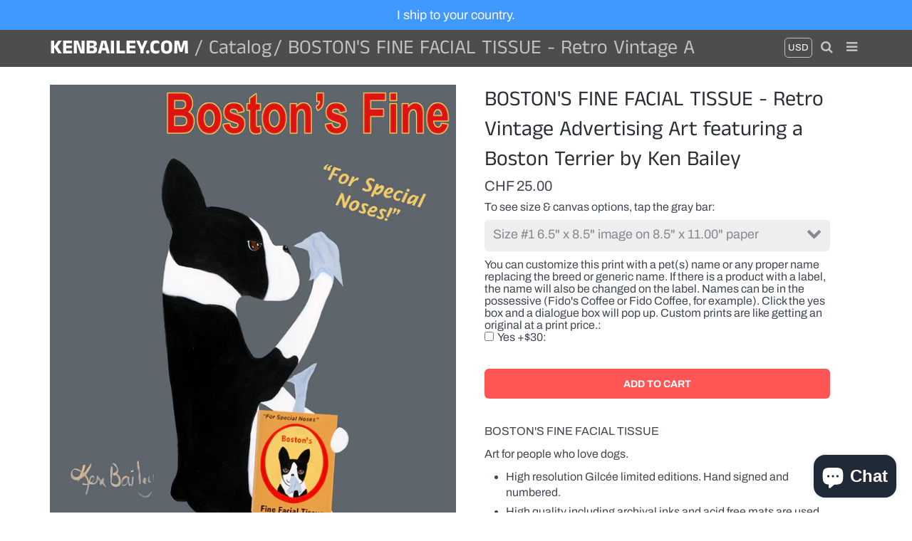

--- FILE ---
content_type: text/html; charset=utf-8
request_url: https://kenbailey.com/en-ch/products/bostons-fine-facial-tissue-retro-vintage-advertising-art-featuring-a-boston-terrier-by-ken-bailey
body_size: 25945
content:
<!doctype html>
<!-- California Theme Version 6.4.0 -->
<!--[if IE 8]><html class="no-js ie9 lt-ie9" lang="en"> <![endif]-->
<!--[if IE 9 ]><html class="ie9 no-js"> <![endif]-->
<!--[if (gt IE 9)|!(IE)]><!--> <html class="no-js" lang="en"> <!--<![endif]-->
<head>
	<script id="pandectes-rules">   /* PANDECTES-GDPR: DO NOT MODIFY AUTO GENERATED CODE OF THIS SCRIPT */      window.PandectesSettings = {"store":{"plan":"basic","theme":"California (with Watermark)","primaryLocale":"en","adminMode":false},"tsPublished":1702854372,"declaration":{"showPurpose":false,"showProvider":false,"declIntroText":"We use cookies to optimize website functionality, analyze the performance, and provide personalized experience to you. Some cookies are essential to make the website operate and function correctly. Those cookies cannot be disabled. In this window you can manage your preference of cookies.","showDateGenerated":true},"language":{"languageMode":"Single","fallbackLanguage":"en","languageDetection":"browser","languagesSupported":[]},"texts":{"managed":{"headerText":{"en":"We respect your privacy"},"consentText":{"en":"This website uses cookies to ensure you get the best experience."},"dismissButtonText":{"en":"Ok"},"linkText":{"en":"Learn more"},"imprintText":{"en":"Imprint"},"preferencesButtonText":{"en":"Preferences"},"allowButtonText":{"en":"Accept"},"denyButtonText":{"en":"Decline"},"leaveSiteButtonText":{"en":"Leave this site"},"cookiePolicyText":{"en":"Cookie policy"},"preferencesPopupTitleText":{"en":"Manage consent preferences"},"preferencesPopupIntroText":{"en":"We use cookies to optimize website functionality, analyze the performance, and provide personalized experience to you. Some cookies are essential to make the website operate and function correctly. Those cookies cannot be disabled. In this window you can manage your preference of cookies."},"preferencesPopupCloseButtonText":{"en":"Close"},"preferencesPopupAcceptAllButtonText":{"en":"Accept all"},"preferencesPopupRejectAllButtonText":{"en":"Reject all"},"preferencesPopupSaveButtonText":{"en":"Save preferences"},"accessSectionTitleText":{"en":"Data portability"},"accessSectionParagraphText":{"en":"You have the right to request access to your data at any time."},"rectificationSectionTitleText":{"en":"Data Rectification"},"rectificationSectionParagraphText":{"en":"You have the right to request your data to be updated whenever you think it is appropriate."},"erasureSectionTitleText":{"en":"Right to be forgotten"},"erasureSectionParagraphText":{"en":"You have the right to ask all your data to be erased. After that, you will no longer be able to access your account."},"declIntroText":{"en":"We use cookies to optimize website functionality, analyze the performance, and provide personalized experience to you. Some cookies are essential to make the website operate and function correctly. Those cookies cannot be disabled. In this window you can manage your preference of cookies."}},"categories":{"strictlyNecessaryCookiesTitleText":{"en":"Strictly necessary cookies"},"functionalityCookiesTitleText":{"en":"Functional cookies"},"performanceCookiesTitleText":{"en":"Performance cookies"},"targetingCookiesTitleText":{"en":"Targeting cookies"},"unclassifiedCookiesTitleText":{"en":"Unclassified cookies"},"strictlyNecessaryCookiesDescriptionText":{"en":"These cookies are essential in order to enable you to move around the website and use its features, such as accessing secure areas of the website. The website cannot function properly without these cookies."},"functionalityCookiesDescriptionText":{"en":"These cookies enable the site to provide enhanced functionality and personalisation. They may be set by us or by third party providers whose services we have added to our pages. If you do not allow these cookies then some or all of these services may not function properly."},"performanceCookiesDescriptionText":{"en":"These cookies enable us to monitor and improve the performance of our website. For example, they allow us to count visits, identify traffic sources and see which parts of the site are most popular."},"targetingCookiesDescriptionText":{"en":"These cookies may be set through our site by our advertising partners. They may be used by those companies to build a profile of your interests and show you relevant adverts on other sites.    They do not store directly personal information, but are based on uniquely identifying your browser and internet device. If you do not allow these cookies, you will experience less targeted advertising."},"unclassifiedCookiesDescriptionText":{"en":"Unclassified cookies are cookies that we are in the process of classifying, together with the providers of individual cookies."}},"auto":{"declName":{"en":"Name"},"declPath":{"en":"Path"},"declType":{"en":"Type"},"declDomain":{"en":"Domain"},"declPurpose":{"en":"Purpose"},"declProvider":{"en":"Provider"},"declRetention":{"en":"Retention"},"declFirstParty":{"en":"First-party"},"declThirdParty":{"en":"Third-party"},"declSeconds":{"en":"seconds"},"declMinutes":{"en":"minutes"},"declHours":{"en":"hours"},"declDays":{"en":"days"},"declMonths":{"en":"months"},"declYears":{"en":"years"},"declSession":{"en":"Session"},"cookiesDetailsText":{"en":"Cookies details"},"preferencesPopupAlwaysAllowedText":{"en":"Always allowed"},"submitButton":{"en":"Submit"},"submittingButton":{"en":"Submitting..."},"cancelButton":{"en":"Cancel"},"guestsSupportInfoText":{"en":"Please login with your customer account to further proceed."},"guestsSupportEmailPlaceholder":{"en":"E-mail address"},"guestsSupportEmailValidationError":{"en":"Email is not valid"},"guestsSupportEmailSuccessTitle":{"en":"Thank you for your request"},"guestsSupportEmailFailureTitle":{"en":"A problem occurred"},"guestsSupportEmailSuccessMessage":{"en":"If you are registered as a customer of this store, you will soon receive an email with instructions on how to proceed."},"guestsSupportEmailFailureMessage":{"en":"Your request was not submitted. Please try again and if problem persists, contact store owner for assistance."},"confirmationSuccessTitle":{"en":"Your request is verified"},"confirmationFailureTitle":{"en":"A problem occurred"},"confirmationSuccessMessage":{"en":"We will soon get back to you as to your request."},"confirmationFailureMessage":{"en":"Your request was not verified. Please try again and if problem persists, contact store owner for assistance"},"consentSectionTitleText":{"en":"Your cookie consent"},"consentSectionNoConsentText":{"en":"You have not consented to the cookies policy of this website."},"consentSectionConsentedText":{"en":"You consented to the cookies policy of this website on"},"consentStatus":{"en":"Consent preference"},"consentDate":{"en":"Consent date"},"consentId":{"en":"Consent ID"},"consentSectionChangeConsentActionText":{"en":"Change consent preference"},"accessSectionGDPRRequestsActionText":{"en":"Data subject requests"},"accessSectionAccountInfoActionText":{"en":"Personal data"},"accessSectionOrdersRecordsActionText":{"en":"Orders"},"accessSectionDownloadReportActionText":{"en":"Request export"},"rectificationCommentPlaceholder":{"en":"Describe what you want to be updated"},"rectificationCommentValidationError":{"en":"Comment is required"},"rectificationSectionEditAccountActionText":{"en":"Request an update"},"erasureSectionRequestDeletionActionText":{"en":"Request personal data deletion"}}},"library":{"previewMode":false,"fadeInTimeout":0,"defaultBlocked":7,"showLink":true,"showImprintLink":false,"enabled":true,"cookie":{"name":"_pandectes_gdpr","expiryDays":365,"secure":true,"domain":""},"dismissOnScroll":false,"dismissOnWindowClick":false,"dismissOnTimeout":false,"palette":{"popup":{"background":"#FFFFFF","backgroundForCalculations":{"a":1,"b":255,"g":255,"r":255},"text":"#000000"},"button":{"background":"transparent","backgroundForCalculations":{"a":1,"b":255,"g":255,"r":255},"text":"#000000","textForCalculation":{"a":1,"b":0,"g":0,"r":0},"border":"#000000"}},"content":{"href":"https://ken-bailey-art-uk.myshopify.com/policies/privacy-policy","imprintHref":"/","close":"&#10005;","target":"","logo":"<img class=\"cc-banner-logo\" height=\"40\" width=\"40\" src=\"https://cdn.shopify.com/s/files/1/0056/6365/4001/t/3/assets/pandectes-logo.png?v=1702854119\" alt=\"kenbailey.com\" />"},"window":"<div role=\"dialog\" aria-live=\"polite\" aria-label=\"cookieconsent\" aria-describedby=\"cookieconsent:desc\" id=\"pandectes-banner\" class=\"cc-window-wrapper cc-top-wrapper\"><div class=\"pd-cookie-banner-window cc-window {{classes}}\"><!--googleoff: all-->{{children}}<!--googleon: all--></div></div>","compliance":{"opt-both":"<div class=\"cc-compliance cc-highlight\">{{deny}}{{allow}}</div>"},"type":"opt-both","layouts":{"basic":"{{logo}}{{messagelink}}{{compliance}}{{close}}"},"position":"top","theme":"wired","revokable":true,"animateRevokable":false,"revokableReset":false,"revokableLogoUrl":"https://cdn.shopify.com/s/files/1/0056/6365/4001/t/3/assets/pandectes-reopen-logo.png?v=1702854119","revokablePlacement":"bottom-left","revokableMarginHorizontal":15,"revokableMarginVertical":15,"static":false,"autoAttach":true,"hasTransition":true,"blacklistPage":[""]},"geolocation":{"brOnly":false,"caOnly":false,"chOnly":false,"euOnly":false,"jpOnly":false,"thOnly":false,"canadaOnly":false,"globalVisibility":true},"dsr":{"guestsSupport":false,"accessSectionDownloadReportAuto":false},"banner":{"resetTs":1702854118,"extraCss":"        .cc-banner-logo {max-width: 24em!important;}    @media(min-width: 768px) {.cc-window.cc-floating{max-width: 24em!important;width: 24em!important;}}    .cc-message, .cc-header, .cc-logo {text-align: left}    .cc-window-wrapper{z-index: 2147483647;}    .cc-window{z-index: 2147483647;font-family: inherit;}    .cc-header{font-family: inherit;}    .pd-cp-ui{font-family: inherit; background-color: #FFFFFF;color:#000000;}    button.pd-cp-btn, a.pd-cp-btn{}    input + .pd-cp-preferences-slider{background-color: rgba(0, 0, 0, 0.3)}    .pd-cp-scrolling-section::-webkit-scrollbar{background-color: rgba(0, 0, 0, 0.3)}    input:checked + .pd-cp-preferences-slider{background-color: rgba(0, 0, 0, 1)}    .pd-cp-scrolling-section::-webkit-scrollbar-thumb {background-color: rgba(0, 0, 0, 1)}    .pd-cp-ui-close{color:#000000;}    .pd-cp-preferences-slider:before{background-color: #FFFFFF}    .pd-cp-title:before {border-color: #000000!important}    .pd-cp-preferences-slider{background-color:#000000}    .pd-cp-toggle{color:#000000!important}    @media(max-width:699px) {.pd-cp-ui-close-top svg {fill: #000000}}    .pd-cp-toggle:hover,.pd-cp-toggle:visited,.pd-cp-toggle:active{color:#000000!important}    .pd-cookie-banner-window {box-shadow: 0 0 18px rgb(0 0 0 / 20%);}  ","customJavascript":null,"showPoweredBy":false,"hybridStrict":false,"cookiesBlockedByDefault":"7","isActive":true,"implicitSavePreferences":false,"cookieIcon":false,"blockBots":false,"showCookiesDetails":true,"hasTransition":true,"blockingPage":false,"showOnlyLandingPage":false,"leaveSiteUrl":"https://www.google.com","linkRespectStoreLang":false},"cookies":{"0":[{"name":"keep_alive","domain":"kenbailey.com","path":"/","provider":"Shopify","firstParty":true,"retention":"30 minute(s)","expires":30,"unit":"declMinutes","purpose":{"en":"Used in connection with buyer localization."}},{"name":"secure_customer_sig","domain":"kenbailey.com","path":"/","provider":"Shopify","firstParty":true,"retention":"1 year(s)","expires":1,"unit":"declYears","purpose":{"en":"Used in connection with customer login."}},{"name":"localization","domain":"kenbailey.com","path":"/","provider":"Shopify","firstParty":true,"retention":"1 year(s)","expires":1,"unit":"declYears","purpose":{"en":"Shopify store localization"}},{"name":"cart_currency","domain":"kenbailey.com","path":"/","provider":"Shopify","firstParty":true,"retention":"2 ","expires":2,"unit":"declSession","purpose":{"en":"The cookie is necessary for the secure checkout and payment function on the website. This function is provided by shopify.com."}},{"name":"shopify_pay_redirect","domain":"kenbailey.com","path":"/","provider":"Shopify","firstParty":true,"retention":"1 hour(s)","expires":1,"unit":"declHours","purpose":{"en":"The cookie is necessary for the secure checkout and payment function on the website. This function is provided by shopify.com."}},{"name":"_pandectes_gdpr","domain":".kenbailey.com","path":"/","provider":"Pandectes","firstParty":true,"retention":"1 year(s)","expires":1,"unit":"declYears","purpose":{"en":"Used for the functionality of the cookies consent banner."}},{"name":"_cmp_a","domain":".kenbailey.com","path":"/","provider":"Shopify","firstParty":true,"retention":"1 day(s)","expires":1,"unit":"declSession","purpose":{"en":"Used for managing customer privacy settings."}},{"name":"cookietest","domain":"kenbailey.com","path":"/","provider":"Shopify","firstParty":true,"retention":"Session","expires":1,"unit":"declSeconds","purpose":{"en":"Used to ensure our systems are working correctly."}},{"name":"_secure_session_id","domain":"kenbailey.com","path":"/","provider":"Shopify","firstParty":true,"retention":"1 month(s)","expires":1,"unit":"declMonths","purpose":{"en":"Used in connection with navigation through a storefront."}}],"1":[{"name":"locale_bar_accepted","domain":"kenbailey.com","path":"/","provider":"GrizzlyAppsSRL","firstParty":true,"retention":"Session","expires":-54,"unit":"declYears","purpose":{"en":"This cookie is provided by the app (BEST Currency Converter) and is used to secure the currency chosen by the customer."}}],"2":[{"name":"_shopify_y","domain":".kenbailey.com","path":"/","provider":"Shopify","firstParty":true,"retention":"1 year(s)","expires":1,"unit":"declYears","purpose":{"en":"Shopify analytics."}},{"name":"_shopify_s","domain":".kenbailey.com","path":"/","provider":"Shopify","firstParty":true,"retention":"30 minute(s)","expires":30,"unit":"declMinutes","purpose":{"en":"Shopify analytics."}},{"name":"_shopify_sa_t","domain":".kenbailey.com","path":"/","provider":"Shopify","firstParty":true,"retention":"30 minute(s)","expires":30,"unit":"declMinutes","purpose":{"en":"Shopify analytics relating to marketing & referrals."}},{"name":"_orig_referrer","domain":".kenbailey.com","path":"/","provider":"Shopify","firstParty":true,"retention":"2 ","expires":2,"unit":"declSession","purpose":{"en":"Tracks landing pages."}},{"name":"_landing_page","domain":".kenbailey.com","path":"/","provider":"Shopify","firstParty":true,"retention":"2 ","expires":2,"unit":"declSession","purpose":{"en":"Tracks landing pages."}},{"name":"_shopify_sa_p","domain":".kenbailey.com","path":"/","provider":"Shopify","firstParty":true,"retention":"30 minute(s)","expires":30,"unit":"declMinutes","purpose":{"en":"Shopify analytics relating to marketing & referrals."}},{"name":"_shopify_d","domain":"kenbailey.com","path":"/","provider":"Shopify","firstParty":true,"retention":"Session","expires":1,"unit":"declSeconds","purpose":{"en":"Shopify analytics."}},{"name":"_shopify_d","domain":"com","path":"/","provider":"Shopify","firstParty":false,"retention":"Session","expires":1,"unit":"declSeconds","purpose":{"en":"Shopify analytics."}},{"name":"_boomr_clss","domain":"https://kenbailey.com","path":"/","provider":"Shopify","firstParty":true,"retention":"Persistent","expires":1,"unit":"declYears","purpose":{"en":"Used to monitor and optimize the performance of Shopify stores."}}],"4":[{"name":"wpm-domain-test","domain":"com","path":"/","provider":"Shopify","firstParty":false,"retention":"Session","expires":1,"unit":"declSeconds","purpose":{"en":"Used to test the storage of parameters about products added to the cart or payment currency"}},{"name":"wpm-domain-test","domain":"kenbailey.com","path":"/","provider":"Shopify","firstParty":true,"retention":"Session","expires":1,"unit":"declSeconds","purpose":{"en":"Used to test the storage of parameters about products added to the cart or payment currency"}}],"8":[{"name":"currency","domain":".kenbailey.com","path":"/","provider":"Unknown","firstParty":true,"retention":"1 year(s)","expires":1,"unit":"declYears","purpose":{"en":""}},{"name":"shopifyChatData","domain":"https://kenbailey.com","path":"/","provider":"Unknown","firstParty":true,"retention":"Persistent","expires":1,"unit":"declYears","purpose":{"en":""}},{"name":"local-storage-test","domain":"https://kenbailey.com","path":"/","provider":"Unknown","firstParty":true,"retention":"Persistent","expires":1,"unit":"declYears","purpose":{"en":""}},{"name":"bugsnag-anonymous-id","domain":"https://pay.shopify.com","path":"/","provider":"Unknown","firstParty":false,"retention":"Persistent","expires":1,"unit":"declYears","purpose":{"en":""}}]},"blocker":{"isActive":false,"googleConsentMode":{"id":"","analyticsId":"","isActive":false,"adStorageCategory":4,"analyticsStorageCategory":2,"personalizationStorageCategory":1,"functionalityStorageCategory":1,"customEvent":true,"securityStorageCategory":0,"redactData":true,"urlPassthrough":false},"facebookPixel":{"id":"","isActive":false,"ldu":false},"rakuten":{"isActive":false,"cmp":false,"ccpa":false},"gpcIsActive":false,"defaultBlocked":7,"patterns":{"whiteList":[],"blackList":{"1":[],"2":[],"4":[],"8":[]},"iframesWhiteList":[],"iframesBlackList":{"1":[],"2":[],"4":[],"8":[]},"beaconsWhiteList":[],"beaconsBlackList":{"1":[],"2":[],"4":[],"8":[]}}}}      !function(){"use strict";window.PandectesRules=window.PandectesRules||{},window.PandectesRules.manualBlacklist={1:[],2:[],4:[]},window.PandectesRules.blacklistedIFrames={1:[],2:[],4:[]},window.PandectesRules.blacklistedCss={1:[],2:[],4:[]},window.PandectesRules.blacklistedBeacons={1:[],2:[],4:[]};var e="javascript/blocked",t="_pandectes_gdpr";function n(e){return new RegExp(e.replace(/[/\\.+?$()]/g,"\\$&").replace("*","(.*)"))}var r=function(e){try{return JSON.parse(e)}catch(e){return!1}},a=function(e){var t=arguments.length>1&&void 0!==arguments[1]?arguments[1]:"log",n=new URLSearchParams(window.location.search);n.get("log")&&console[t]("PandectesRules: ".concat(e))};function i(e,t){var n=Object.keys(e);if(Object.getOwnPropertySymbols){var r=Object.getOwnPropertySymbols(e);t&&(r=r.filter((function(t){return Object.getOwnPropertyDescriptor(e,t).enumerable}))),n.push.apply(n,r)}return n}function s(e){for(var t=1;t<arguments.length;t++){var n=null!=arguments[t]?arguments[t]:{};t%2?i(Object(n),!0).forEach((function(t){o(e,t,n[t])})):Object.getOwnPropertyDescriptors?Object.defineProperties(e,Object.getOwnPropertyDescriptors(n)):i(Object(n)).forEach((function(t){Object.defineProperty(e,t,Object.getOwnPropertyDescriptor(n,t))}))}return e}function o(e,t,n){return t in e?Object.defineProperty(e,t,{value:n,enumerable:!0,configurable:!0,writable:!0}):e[t]=n,e}function c(e,t){return function(e){if(Array.isArray(e))return e}(e)||function(e,t){var n=null==e?null:"undefined"!=typeof Symbol&&e[Symbol.iterator]||e["@@iterator"];if(null==n)return;var r,a,i=[],s=!0,o=!1;try{for(n=n.call(e);!(s=(r=n.next()).done)&&(i.push(r.value),!t||i.length!==t);s=!0);}catch(e){o=!0,a=e}finally{try{s||null==n.return||n.return()}finally{if(o)throw a}}return i}(e,t)||u(e,t)||function(){throw new TypeError("Invalid attempt to destructure non-iterable instance.\nIn order to be iterable, non-array objects must have a [Symbol.iterator]() method.")}()}function l(e){return function(e){if(Array.isArray(e))return d(e)}(e)||function(e){if("undefined"!=typeof Symbol&&null!=e[Symbol.iterator]||null!=e["@@iterator"])return Array.from(e)}(e)||u(e)||function(){throw new TypeError("Invalid attempt to spread non-iterable instance.\nIn order to be iterable, non-array objects must have a [Symbol.iterator]() method.")}()}function u(e,t){if(e){if("string"==typeof e)return d(e,t);var n=Object.prototype.toString.call(e).slice(8,-1);return"Object"===n&&e.constructor&&(n=e.constructor.name),"Map"===n||"Set"===n?Array.from(e):"Arguments"===n||/^(?:Ui|I)nt(?:8|16|32)(?:Clamped)?Array$/.test(n)?d(e,t):void 0}}function d(e,t){(null==t||t>e.length)&&(t=e.length);for(var n=0,r=new Array(t);n<t;n++)r[n]=e[n];return r}var f=!(void 0===window.dataLayer||!Array.isArray(window.dataLayer)||!window.dataLayer.some((function(e){return"pandectes_full_scan"===e.event})));a("userAgent -> ".concat(window.navigator.userAgent.substring(0,50)));var p=function(){var e,n=arguments.length>0&&void 0!==arguments[0]?arguments[0]:t,a="; "+document.cookie,i=a.split("; "+n+"=");if(i.length<2)e={};else{var s=i.pop(),o=s.split(";");e=window.atob(o.shift())}var c=r(e);return!1!==c?c:e}(),g=window.PandectesSettings,y=g.banner.isActive,h=g.blocker.defaultBlocked,m=p&&null!==p.preferences&&void 0!==p.preferences?p.preferences:null,w=f?0:y?null===m?h:m:0,v={1:0==(1&w),2:0==(2&w),4:0==(4&w)},b=window.PandectesSettings.blocker.patterns,k=b.blackList,L=b.whiteList,S=b.iframesBlackList,P=b.iframesWhiteList,A=b.beaconsBlackList,C=b.beaconsWhiteList,_={blackList:[],whiteList:[],iframesBlackList:{1:[],2:[],4:[],8:[]},iframesWhiteList:[],beaconsBlackList:{1:[],2:[],4:[],8:[]},beaconsWhiteList:[]};[1,2,4].map((function(e){var t;v[e]||((t=_.blackList).push.apply(t,l(k[e].length?k[e].map(n):[])),_.iframesBlackList[e]=S[e].length?S[e].map(n):[],_.beaconsBlackList[e]=A[e].length?A[e].map(n):[])})),_.whiteList=L.length?L.map(n):[],_.iframesWhiteList=P.length?P.map(n):[],_.beaconsWhiteList=C.length?C.map(n):[];var B={scripts:[],iframes:{1:[],2:[],4:[]},beacons:{1:[],2:[],4:[]},css:{1:[],2:[],4:[]}},E=function(t,n){return t&&(!n||n!==e)&&(!_.blackList||_.blackList.some((function(e){return e.test(t)})))&&(!_.whiteList||_.whiteList.every((function(e){return!e.test(t)})))},O=function(e){var t=e.getAttribute("src");return _.blackList&&_.blackList.every((function(e){return!e.test(t)}))||_.whiteList&&_.whiteList.some((function(e){return e.test(t)}))},I=function(e,t){var n=_.iframesBlackList[t],r=_.iframesWhiteList;return e&&(!n||n.some((function(t){return t.test(e)})))&&(!r||r.every((function(t){return!t.test(e)})))},j=function(e,t){var n=_.beaconsBlackList[t],r=_.beaconsWhiteList;return e&&(!n||n.some((function(t){return t.test(e)})))&&(!r||r.every((function(t){return!t.test(e)})))},R=new MutationObserver((function(e){for(var t=0;t<e.length;t++)for(var n=e[t].addedNodes,r=0;r<n.length;r++){var a=n[r],i=a.dataset&&a.dataset.cookiecategory;if(1===a.nodeType&&"LINK"===a.tagName){var s=a.dataset&&a.dataset.href;if(s&&i)switch(i){case"functionality":case"C0001":B.css[1].push(s);break;case"performance":case"C0002":B.css[2].push(s);break;case"targeting":case"C0003":B.css[4].push(s)}}}})),T=new MutationObserver((function(t){for(var n=0;n<t.length;n++)for(var r=t[n].addedNodes,a=function(t){var n=r[t],a=n.src||n.dataset&&n.dataset.src,i=n.dataset&&n.dataset.cookiecategory;if(1===n.nodeType&&"IFRAME"===n.tagName){if(a){var s=!1;I(a,1)||"functionality"===i||"C0001"===i?(s=!0,B.iframes[1].push(a)):I(a,2)||"performance"===i||"C0002"===i?(s=!0,B.iframes[2].push(a)):(I(a,4)||"targeting"===i||"C0003"===i)&&(s=!0,B.iframes[4].push(a)),s&&(n.removeAttribute("src"),n.setAttribute("data-src",a))}}else if(1===n.nodeType&&"IMG"===n.tagName){if(a){var o=!1;j(a,1)?(o=!0,B.beacons[1].push(a)):j(a,2)?(o=!0,B.beacons[2].push(a)):j(a,4)&&(o=!0,B.beacons[4].push(a)),o&&(n.removeAttribute("src"),n.setAttribute("data-src",a))}}else if(1===n.nodeType&&"LINK"===n.tagName){var c=n.dataset&&n.dataset.href;if(c&&i)switch(i){case"functionality":case"C0001":B.css[1].push(c);break;case"performance":case"C0002":B.css[2].push(c);break;case"targeting":case"C0003":B.css[4].push(c)}}else if(1===n.nodeType&&"SCRIPT"===n.tagName){var l=n.type,u=!1;if(E(a,l))u=!0;else if(a&&i)switch(i){case"functionality":case"C0001":u=!0,window.PandectesRules.manualBlacklist[1].push(a);break;case"performance":case"C0002":u=!0,window.PandectesRules.manualBlacklist[2].push(a);break;case"targeting":case"C0003":u=!0,window.PandectesRules.manualBlacklist[4].push(a)}if(u){B.scripts.push([n,l]),n.type=e;n.addEventListener("beforescriptexecute",(function t(r){n.getAttribute("type")===e&&r.preventDefault(),n.removeEventListener("beforescriptexecute",t)})),n.parentElement&&n.parentElement.removeChild(n)}}},i=0;i<r.length;i++)a(i)})),x=document.createElement,N={src:Object.getOwnPropertyDescriptor(HTMLScriptElement.prototype,"src"),type:Object.getOwnPropertyDescriptor(HTMLScriptElement.prototype,"type")};window.PandectesRules.unblockCss=function(e){var t=B.css[e]||[];t.length&&a("Unblocking CSS for ".concat(e)),t.forEach((function(e){var t=document.querySelector('link[data-href^="'.concat(e,'"]'));t.removeAttribute("data-href"),t.href=e})),B.css[e]=[]},window.PandectesRules.unblockIFrames=function(e){var t=B.iframes[e]||[];t.length&&a("Unblocking IFrames for ".concat(e)),_.iframesBlackList[e]=[],t.forEach((function(e){var t=document.querySelector('iframe[data-src^="'.concat(e,'"]'));t.removeAttribute("data-src"),t.src=e})),B.iframes[e]=[]},window.PandectesRules.unblockBeacons=function(e){var t=B.beacons[e]||[];t.length&&a("Unblocking Beacons for ".concat(e)),_.beaconsBlackList[e]=[],t.forEach((function(e){var t=document.querySelector('img[data-src^="'.concat(e,'"]'));t.removeAttribute("data-src"),t.src=e})),B.beacons[e]=[]},window.PandectesRules.unblockInlineScripts=function(e){var t=1===e?"functionality":2===e?"performance":"targeting";document.querySelectorAll('script[type="javascript/blocked"][data-cookiecategory="'.concat(t,'"]')).forEach((function(e){var t=e.textContent;e.parentNode.removeChild(e);var n=document.createElement("script");n.type="text/javascript",n.textContent=t,document.body.appendChild(n)}))},window.PandectesRules.unblock=function(t){t.length<1?(_.blackList=[],_.whiteList=[],_.iframesBlackList=[],_.iframesWhiteList=[]):(_.blackList&&(_.blackList=_.blackList.filter((function(e){return t.every((function(t){return"string"==typeof t?!e.test(t):t instanceof RegExp?e.toString()!==t.toString():void 0}))}))),_.whiteList&&(_.whiteList=[].concat(l(_.whiteList),l(t.map((function(e){if("string"==typeof e){var t=".*"+n(e)+".*";if(_.whiteList.every((function(e){return e.toString()!==t.toString()})))return new RegExp(t)}else if(e instanceof RegExp&&_.whiteList.every((function(t){return t.toString()!==e.toString()})))return e;return null})).filter(Boolean)))));for(var r=document.querySelectorAll('script[type="'.concat(e,'"]')),i=0;i<r.length;i++){var s=r[i];O(s)&&(B.scripts.push([s,"application/javascript"]),s.parentElement.removeChild(s))}var o=0;l(B.scripts).forEach((function(e,t){var n=c(e,2),r=n[0],a=n[1];if(O(r)){for(var i=document.createElement("script"),s=0;s<r.attributes.length;s++){var l=r.attributes[s];"src"!==l.name&&"type"!==l.name&&i.setAttribute(l.name,r.attributes[s].value)}i.setAttribute("src",r.src),i.setAttribute("type",a||"application/javascript"),document.head.appendChild(i),B.scripts.splice(t-o,1),o++}})),0==_.blackList.length&&0===_.iframesBlackList[1].length&&0===_.iframesBlackList[2].length&&0===_.iframesBlackList[4].length&&0===_.beaconsBlackList[1].length&&0===_.beaconsBlackList[2].length&&0===_.beaconsBlackList[4].length&&(a("Disconnecting observers"),T.disconnect(),R.disconnect())};var M,D,W=window.PandectesSettings.store.adminMode,F=window.PandectesSettings.blocker;M=function(){!function(){var e=window.Shopify.trackingConsent;try{var t=W&&!window.Shopify.AdminBarInjector,n={preferences:0==(1&w)||f||t,analytics:0==(2&w)||f||t,marketing:0==(4&w)||f||t};e.firstPartyMarketingAllowed()===n.marketing&&e.analyticsProcessingAllowed()===n.analytics&&e.preferencesProcessingAllowed()===n.preferences||e.setTrackingConsent(n,(function(e){e&&e.error?a("Shopify.customerPrivacy API - failed to setTrackingConsent"):a("Shopify.customerPrivacy API - setTrackingConsent(".concat(JSON.stringify(n),")"))}))}catch(e){a("Shopify.customerPrivacy API - exception")}}(),function(){var e=window.Shopify.trackingConsent,t=e.currentVisitorConsent();if(F.gpcIsActive&&"CCPA"===e.getRegulation()&&"no"===t.gpc&&"yes"!==t.sale_of_data){var n={sale_of_data:!1};e.setTrackingConsent(n,(function(e){e&&e.error?a("Shopify.customerPrivacy API - failed to setTrackingConsent({".concat(JSON.stringify(n),")")):a("Shopify.customerPrivacy API - setTrackingConsent(".concat(JSON.stringify(n),")"))}))}}()},D=null,window.Shopify&&window.Shopify.loadFeatures&&window.Shopify.trackingConsent?M():D=setInterval((function(){window.Shopify&&window.Shopify.loadFeatures&&(clearInterval(D),window.Shopify.loadFeatures([{name:"consent-tracking-api",version:"0.1"}],(function(e){e?a("Shopify.customerPrivacy API - failed to load"):(a("Shopify.customerPrivacy API - loaded"),M())})))}),10);var z=window.PandectesSettings,U=z.banner.isActive,q=z.blocker.googleConsentMode,J=q.isActive,H=q.customEvent,$=q.redactData,G=q.urlPassthrough,K=q.adStorageCategory,V=q.analyticsStorageCategory,Y=q.functionalityStorageCategory,Q=q.personalizationStorageCategory,X=q.securityStorageCategory;function Z(){window.dataLayer.push(arguments)}window.dataLayer=window.dataLayer||[];var ee,te,ne={hasInitialized:!1,ads_data_redaction:!1,url_passthrough:!1,storage:{ad_storage:"granted",analytics_storage:"granted",functionality_storage:"granted",personalization_storage:"granted",security_storage:"granted",wait_for_update:500}};if(U&&J){var re=0==(w&K)?"granted":"denied",ae=0==(w&V)?"granted":"denied",ie=0==(w&Y)?"granted":"denied",se=0==(w&Q)?"granted":"denied",oe=0==(w&X)?"granted":"denied";ne.hasInitialized=!0,ne.ads_data_redaction="denied"===re&&$,ne.url_passthrough=G,ne.storage.ad_storage=re,ne.storage.analytics_storage=ae,ne.storage.functionality_storage=ie,ne.storage.personalization_storage=se,ne.storage.security_storage=oe,ne.ads_data_redaction&&Z("set","ads_data_redaction",ne.ads_data_redaction),ne.url_passthrough&&Z("set","url_passthrough",ne.url_passthrough),Z("consent","default",ne.storage),a("Google consent mode initialized")}U&&H&&(te=7===(ee=w)?"deny":0===ee?"allow":"mixed",window.dataLayer.push({event:"Pandectes_Consent_Update",pandectes_status:te,pandectes_categories:{C0000:"allow",C0001:v[1]?"allow":"deny",C0002:v[2]?"allow":"deny",C0003:v[4]?"allow":"deny"}}),a("PandectesCustomEvent pushed to the dataLayer")),window.PandectesRules.gcm=ne;var ce=window.PandectesSettings,le=ce.banner.isActive,ue=ce.blocker.isActive;a("Blocker -> "+(ue?"Active":"Inactive")),a("Banner -> "+(le?"Active":"Inactive")),a("ActualPrefs -> "+w);var de=null===m&&/\/checkouts\//.test(window.location.pathname);0!==w&&!1===f&&ue&&!de?(a("Blocker will execute"),document.createElement=function(){for(var t=arguments.length,n=new Array(t),r=0;r<t;r++)n[r]=arguments[r];if("script"!==n[0].toLowerCase())return x.bind?x.bind(document).apply(void 0,n):x;var a=x.bind(document).apply(void 0,n);try{Object.defineProperties(a,{src:s(s({},N.src),{},{set:function(t){E(t,a.type)&&N.type.set.call(this,e),N.src.set.call(this,t)}}),type:s(s({},N.type),{},{get:function(){var t=N.type.get.call(this);return t===e||E(this.src,t)?null:t},set:function(t){var n=E(a.src,a.type)?e:t;N.type.set.call(this,n)}})}),a.setAttribute=function(t,n){if("type"===t){var r=E(a.src,a.type)?e:n;N.type.set.call(a,r)}else"src"===t?(E(n,a.type)&&N.type.set.call(a,e),N.src.set.call(a,n)):HTMLScriptElement.prototype.setAttribute.call(a,t,n)}}catch(e){console.warn("Yett: unable to prevent script execution for script src ",a.src,".\n",'A likely cause would be because you are using a third-party browser extension that monkey patches the "document.createElement" function.')}return a},T.observe(document.documentElement,{childList:!0,subtree:!0}),R.observe(document.documentElement,{childList:!0,subtree:!0})):a("Blocker will not execute")}();
</script>
    <meta charset="utf-8">
  <meta http-equiv="X-UA-Compatible" content="IE=edge,chrome=1">

  <title>BOSTON&#39;S FINE FACIAL TISSUE - Retro Vintage Advertising Art featuring  – kenbailey.com</title>


  <meta name="description" content="BOSTON&#39;S FINE FACIAL TISSUE Art for people who love dogs.  High resolution Gilcée limited editions. Hand signed and numbered. High quality including archival inks and acid free mats are used assuring many many years of beautiful bright original color. Fine art paper and artists canvas options. Certificate of Authentici">


  <meta property="og:type" content="product">
  <meta property="og:title" content="BOSTON&#39;S FINE FACIAL TISSUE - Retro Vintage Advertising Art featuring a Boston Terrier by Ken Bailey">
  
  <meta property="og:image" content="http://kenbailey.com/cdn/shop/products/Boston_s_Fine_Facial_Tissue_grande.jpg?v=1570178854">
  <meta property="og:image:secure_url" content="https://kenbailey.com/cdn/shop/products/Boston_s_Fine_Facial_Tissue_grande.jpg?v=1570178854">
  
  <meta property="og:price:amount" content="25.00">
  <meta property="og:price:currency" content="USD">


  <meta property="og:description" content="BOSTON&#39;S FINE FACIAL TISSUE Art for people who love dogs.  High resolution Gilcée limited editions. Hand signed and numbered. High quality including archival inks and acid free mats are used assuring many many years of beautiful bright original color. Fine art paper and artists canvas options. Certificate of Authentici">

  <meta property="og:url" content="https://kenbailey.com/en-ch/products/bostons-fine-facial-tissue-retro-vintage-advertising-art-featuring-a-boston-terrier-by-ken-bailey">
  <meta property="og:site_name" content="kenbailey.com">


  <meta name="twitter:site" content="@kenbaileyart">

  <meta name="twitter:card" content="summary">

  <meta name="twitter:title" content="BOSTON'S FINE FACIAL TISSUE - Retro Vintage Advertising Art featuring a Boston Terrier by Ken Bailey">
  
    <meta name="twitter:description" content="BOSTON&#39;S FINE FACIAL TISSUE Art for people who love dogs.  High resolution Gilcée limited editions. Hand signed and numbered. High quality including archival inks and acid free mats are used assuring many many years of beautiful bright original color. Fine art paper and artists canvas options. Certificate of Authenticity included. Your satisfaction is guaranteed. Return within 30 days for a full refund.  Sizes #1 and #2 prints are printed on fine art paper and are available with or without a white mat. Matted prints are sized for standard pre-made frames. These ship flat with a backer board in a plastic sleeve to protect them*. This also makes for easy gift giving.  Sizes #3 and #4 are printed on textured heavy water color paper and may come rolled in a tube. These are also hand-signed and numbered. The canvas on my canvas">
  
  <meta name="twitter:image" content="https://kenbailey.com/cdn/shop/products/Boston_s_Fine_Facial_Tissue_medium.jpg?v=1570178854">
  <meta name="twitter:image:width" content="240">
  <meta name="twitter:image:height" content="240">


  <meta name="viewport" content="width=device-width,initial-scale=1">
  <link rel="canonical" href="https://kenbailey.com/en-ch/products/bostons-fine-facial-tissue-retro-vintage-advertising-art-featuring-a-boston-terrier-by-ken-bailey">
  <link href="//kenbailey.com/cdn/shop/t/3/assets/california.scss.css?v=35287370997413377381759259612" rel="stylesheet" type="text/css" media="all" />
  <script>
  document.documentElement.className = document.documentElement.className.replace('no-js', 'js');
</script>

<script>
  window.California = {};
  California.strings = {
    sold_out: "Sold Out",
    unavailable: "Unavailable",
    zoom_close: "Close (Esc)",
    zoom_previous: "Previous (Left arrow key)",
    zoom_next: "Next (Right arrow key)",
    money_format: "CHF {{amount}}"
  };
</script>

<!-- Libraries -->
<script src="//kenbailey.com/cdn/shop/t/3/assets/vendor.js?v=3013082621736070631560475157" type="text/javascript"></script>

<!-- Theme -->
<script src="//kenbailey.com/cdn/shop/t/3/assets/california.js?v=85465678753190648191560475163" type="text/javascript"></script>

<!--[if lt IE 9]>
<script src="//html5shiv.googlecode.com/svn/trunk/html5.js" type="text/javascript"></script>
<script src="//kenbailey.com/cdn/shop/t/3/assets/ie8-fix-maxwidth.js?v=249" type="text/javascript"></script>
<![endif]-->
  <script>window.performance && window.performance.mark && window.performance.mark('shopify.content_for_header.start');</script><meta id="shopify-digital-wallet" name="shopify-digital-wallet" content="/5663654001/digital_wallets/dialog">
<meta name="shopify-checkout-api-token" content="477f77eb534c99fee7faa6f96579c3fd">
<meta id="in-context-paypal-metadata" data-shop-id="5663654001" data-venmo-supported="false" data-environment="production" data-locale="en_US" data-paypal-v4="true" data-currency="CHF">
<link rel="alternate" hreflang="x-default" href="https://kenbailey.com/products/bostons-fine-facial-tissue-retro-vintage-advertising-art-featuring-a-boston-terrier-by-ken-bailey">
<link rel="alternate" hreflang="en" href="https://kenbailey.com/products/bostons-fine-facial-tissue-retro-vintage-advertising-art-featuring-a-boston-terrier-by-ken-bailey">
<link rel="alternate" hreflang="en-GB" href="https://kenbailey.com/en-gb/products/bostons-fine-facial-tissue-retro-vintage-advertising-art-featuring-a-boston-terrier-by-ken-bailey">
<link rel="alternate" hreflang="en-CA" href="https://kenbailey.com/en-ca/products/bostons-fine-facial-tissue-retro-vintage-advertising-art-featuring-a-boston-terrier-by-ken-bailey">
<link rel="alternate" hreflang="en-AU" href="https://kenbailey.com/en-au/products/bostons-fine-facial-tissue-retro-vintage-advertising-art-featuring-a-boston-terrier-by-ken-bailey">
<link rel="alternate" hreflang="en-DE" href="https://kenbailey.com/en-de/products/bostons-fine-facial-tissue-retro-vintage-advertising-art-featuring-a-boston-terrier-by-ken-bailey">
<link rel="alternate" hreflang="en-FR" href="https://kenbailey.com/en-fr/products/bostons-fine-facial-tissue-retro-vintage-advertising-art-featuring-a-boston-terrier-by-ken-bailey">
<link rel="alternate" hreflang="en-NZ" href="https://kenbailey.com/en-nz/products/bostons-fine-facial-tissue-retro-vintage-advertising-art-featuring-a-boston-terrier-by-ken-bailey">
<link rel="alternate" hreflang="en-SG" href="https://kenbailey.com/en-sg/products/bostons-fine-facial-tissue-retro-vintage-advertising-art-featuring-a-boston-terrier-by-ken-bailey">
<link rel="alternate" hreflang="en-CH" href="https://kenbailey.com/en-ch/products/bostons-fine-facial-tissue-retro-vintage-advertising-art-featuring-a-boston-terrier-by-ken-bailey">
<link rel="alternate" hreflang="en-JP" href="https://kenbailey.com/en-jp/products/bostons-fine-facial-tissue-retro-vintage-advertising-art-featuring-a-boston-terrier-by-ken-bailey">
<link rel="alternate" type="application/json+oembed" href="https://kenbailey.com/en-ch/products/bostons-fine-facial-tissue-retro-vintage-advertising-art-featuring-a-boston-terrier-by-ken-bailey.oembed">
<script async="async" src="/checkouts/internal/preloads.js?locale=en-CH"></script>
<link rel="preconnect" href="https://shop.app" crossorigin="anonymous">
<script async="async" src="https://shop.app/checkouts/internal/preloads.js?locale=en-CH&shop_id=5663654001" crossorigin="anonymous"></script>
<script id="apple-pay-shop-capabilities" type="application/json">{"shopId":5663654001,"countryCode":"US","currencyCode":"CHF","merchantCapabilities":["supports3DS"],"merchantId":"gid:\/\/shopify\/Shop\/5663654001","merchantName":"kenbailey.com","requiredBillingContactFields":["postalAddress","email","phone"],"requiredShippingContactFields":["postalAddress","email","phone"],"shippingType":"shipping","supportedNetworks":["visa","masterCard","amex","discover","elo","jcb"],"total":{"type":"pending","label":"kenbailey.com","amount":"1.00"},"shopifyPaymentsEnabled":true,"supportsSubscriptions":true}</script>
<script id="shopify-features" type="application/json">{"accessToken":"477f77eb534c99fee7faa6f96579c3fd","betas":["rich-media-storefront-analytics"],"domain":"kenbailey.com","predictiveSearch":true,"shopId":5663654001,"locale":"en"}</script>
<script>var Shopify = Shopify || {};
Shopify.shop = "ken-bailey-art-uk.myshopify.com";
Shopify.locale = "en";
Shopify.currency = {"active":"CHF","rate":"0.8192942862"};
Shopify.country = "CH";
Shopify.theme = {"name":"California (with Watermark)","id":72934785137,"schema_name":"California","schema_version":"6.4.0","theme_store_id":691,"role":"main"};
Shopify.theme.handle = "null";
Shopify.theme.style = {"id":null,"handle":null};
Shopify.cdnHost = "kenbailey.com/cdn";
Shopify.routes = Shopify.routes || {};
Shopify.routes.root = "/en-ch/";</script>
<script type="module">!function(o){(o.Shopify=o.Shopify||{}).modules=!0}(window);</script>
<script>!function(o){function n(){var o=[];function n(){o.push(Array.prototype.slice.apply(arguments))}return n.q=o,n}var t=o.Shopify=o.Shopify||{};t.loadFeatures=n(),t.autoloadFeatures=n()}(window);</script>
<script>
  window.ShopifyPay = window.ShopifyPay || {};
  window.ShopifyPay.apiHost = "shop.app\/pay";
  window.ShopifyPay.redirectState = null;
</script>
<script id="shop-js-analytics" type="application/json">{"pageType":"product"}</script>
<script defer="defer" async type="module" src="//kenbailey.com/cdn/shopifycloud/shop-js/modules/v2/client.init-shop-cart-sync_BdyHc3Nr.en.esm.js"></script>
<script defer="defer" async type="module" src="//kenbailey.com/cdn/shopifycloud/shop-js/modules/v2/chunk.common_Daul8nwZ.esm.js"></script>
<script type="module">
  await import("//kenbailey.com/cdn/shopifycloud/shop-js/modules/v2/client.init-shop-cart-sync_BdyHc3Nr.en.esm.js");
await import("//kenbailey.com/cdn/shopifycloud/shop-js/modules/v2/chunk.common_Daul8nwZ.esm.js");

  window.Shopify.SignInWithShop?.initShopCartSync?.({"fedCMEnabled":true,"windoidEnabled":true});

</script>
<script>
  window.Shopify = window.Shopify || {};
  if (!window.Shopify.featureAssets) window.Shopify.featureAssets = {};
  window.Shopify.featureAssets['shop-js'] = {"shop-cart-sync":["modules/v2/client.shop-cart-sync_QYOiDySF.en.esm.js","modules/v2/chunk.common_Daul8nwZ.esm.js"],"init-fed-cm":["modules/v2/client.init-fed-cm_DchLp9rc.en.esm.js","modules/v2/chunk.common_Daul8nwZ.esm.js"],"shop-button":["modules/v2/client.shop-button_OV7bAJc5.en.esm.js","modules/v2/chunk.common_Daul8nwZ.esm.js"],"init-windoid":["modules/v2/client.init-windoid_DwxFKQ8e.en.esm.js","modules/v2/chunk.common_Daul8nwZ.esm.js"],"shop-cash-offers":["modules/v2/client.shop-cash-offers_DWtL6Bq3.en.esm.js","modules/v2/chunk.common_Daul8nwZ.esm.js","modules/v2/chunk.modal_CQq8HTM6.esm.js"],"shop-toast-manager":["modules/v2/client.shop-toast-manager_CX9r1SjA.en.esm.js","modules/v2/chunk.common_Daul8nwZ.esm.js"],"init-shop-email-lookup-coordinator":["modules/v2/client.init-shop-email-lookup-coordinator_UhKnw74l.en.esm.js","modules/v2/chunk.common_Daul8nwZ.esm.js"],"pay-button":["modules/v2/client.pay-button_DzxNnLDY.en.esm.js","modules/v2/chunk.common_Daul8nwZ.esm.js"],"avatar":["modules/v2/client.avatar_BTnouDA3.en.esm.js"],"init-shop-cart-sync":["modules/v2/client.init-shop-cart-sync_BdyHc3Nr.en.esm.js","modules/v2/chunk.common_Daul8nwZ.esm.js"],"shop-login-button":["modules/v2/client.shop-login-button_D8B466_1.en.esm.js","modules/v2/chunk.common_Daul8nwZ.esm.js","modules/v2/chunk.modal_CQq8HTM6.esm.js"],"init-customer-accounts-sign-up":["modules/v2/client.init-customer-accounts-sign-up_C8fpPm4i.en.esm.js","modules/v2/client.shop-login-button_D8B466_1.en.esm.js","modules/v2/chunk.common_Daul8nwZ.esm.js","modules/v2/chunk.modal_CQq8HTM6.esm.js"],"init-shop-for-new-customer-accounts":["modules/v2/client.init-shop-for-new-customer-accounts_CVTO0Ztu.en.esm.js","modules/v2/client.shop-login-button_D8B466_1.en.esm.js","modules/v2/chunk.common_Daul8nwZ.esm.js","modules/v2/chunk.modal_CQq8HTM6.esm.js"],"init-customer-accounts":["modules/v2/client.init-customer-accounts_dRgKMfrE.en.esm.js","modules/v2/client.shop-login-button_D8B466_1.en.esm.js","modules/v2/chunk.common_Daul8nwZ.esm.js","modules/v2/chunk.modal_CQq8HTM6.esm.js"],"shop-follow-button":["modules/v2/client.shop-follow-button_CkZpjEct.en.esm.js","modules/v2/chunk.common_Daul8nwZ.esm.js","modules/v2/chunk.modal_CQq8HTM6.esm.js"],"lead-capture":["modules/v2/client.lead-capture_BntHBhfp.en.esm.js","modules/v2/chunk.common_Daul8nwZ.esm.js","modules/v2/chunk.modal_CQq8HTM6.esm.js"],"checkout-modal":["modules/v2/client.checkout-modal_CfxcYbTm.en.esm.js","modules/v2/chunk.common_Daul8nwZ.esm.js","modules/v2/chunk.modal_CQq8HTM6.esm.js"],"shop-login":["modules/v2/client.shop-login_Da4GZ2H6.en.esm.js","modules/v2/chunk.common_Daul8nwZ.esm.js","modules/v2/chunk.modal_CQq8HTM6.esm.js"],"payment-terms":["modules/v2/client.payment-terms_MV4M3zvL.en.esm.js","modules/v2/chunk.common_Daul8nwZ.esm.js","modules/v2/chunk.modal_CQq8HTM6.esm.js"]};
</script>
<script>(function() {
  var isLoaded = false;
  function asyncLoad() {
    if (isLoaded) return;
    isLoaded = true;
    var urls = ["\/\/d1liekpayvooaz.cloudfront.net\/apps\/customizery\/customizery.js?shop=ken-bailey-art-uk.myshopify.com","\/\/cdn.shopify.com\/proxy\/4e0897b9a8ae23bb5ca6c9b45926e285f775d3388b81fc9786ce55ed32d7aaeb\/s.pandect.es\/scripts\/pandectes-core.js?shop=ken-bailey-art-uk.myshopify.com\u0026sp-cache-control=cHVibGljLCBtYXgtYWdlPTkwMA"];
    for (var i = 0; i < urls.length; i++) {
      var s = document.createElement('script');
      s.type = 'text/javascript';
      s.async = true;
      s.src = urls[i];
      var x = document.getElementsByTagName('script')[0];
      x.parentNode.insertBefore(s, x);
    }
  };
  if(window.attachEvent) {
    window.attachEvent('onload', asyncLoad);
  } else {
    window.addEventListener('load', asyncLoad, false);
  }
})();</script>
<script id="__st">var __st={"a":5663654001,"offset":-28800,"reqid":"3cfe927a-f2d5-400b-8d7b-5e2763450f5b-1768981565","pageurl":"kenbailey.com\/en-ch\/products\/bostons-fine-facial-tissue-retro-vintage-advertising-art-featuring-a-boston-terrier-by-ken-bailey","u":"899c3688c349","p":"product","rtyp":"product","rid":1820564848753};</script>
<script>window.ShopifyPaypalV4VisibilityTracking = true;</script>
<script id="captcha-bootstrap">!function(){'use strict';const t='contact',e='account',n='new_comment',o=[[t,t],['blogs',n],['comments',n],[t,'customer']],c=[[e,'customer_login'],[e,'guest_login'],[e,'recover_customer_password'],[e,'create_customer']],r=t=>t.map((([t,e])=>`form[action*='/${t}']:not([data-nocaptcha='true']) input[name='form_type'][value='${e}']`)).join(','),a=t=>()=>t?[...document.querySelectorAll(t)].map((t=>t.form)):[];function s(){const t=[...o],e=r(t);return a(e)}const i='password',u='form_key',d=['recaptcha-v3-token','g-recaptcha-response','h-captcha-response',i],f=()=>{try{return window.sessionStorage}catch{return}},m='__shopify_v',_=t=>t.elements[u];function p(t,e,n=!1){try{const o=window.sessionStorage,c=JSON.parse(o.getItem(e)),{data:r}=function(t){const{data:e,action:n}=t;return t[m]||n?{data:e,action:n}:{data:t,action:n}}(c);for(const[e,n]of Object.entries(r))t.elements[e]&&(t.elements[e].value=n);n&&o.removeItem(e)}catch(o){console.error('form repopulation failed',{error:o})}}const l='form_type',E='cptcha';function T(t){t.dataset[E]=!0}const w=window,h=w.document,L='Shopify',v='ce_forms',y='captcha';let A=!1;((t,e)=>{const n=(g='f06e6c50-85a8-45c8-87d0-21a2b65856fe',I='https://cdn.shopify.com/shopifycloud/storefront-forms-hcaptcha/ce_storefront_forms_captcha_hcaptcha.v1.5.2.iife.js',D={infoText:'Protected by hCaptcha',privacyText:'Privacy',termsText:'Terms'},(t,e,n)=>{const o=w[L][v],c=o.bindForm;if(c)return c(t,g,e,D).then(n);var r;o.q.push([[t,g,e,D],n]),r=I,A||(h.body.append(Object.assign(h.createElement('script'),{id:'captcha-provider',async:!0,src:r})),A=!0)});var g,I,D;w[L]=w[L]||{},w[L][v]=w[L][v]||{},w[L][v].q=[],w[L][y]=w[L][y]||{},w[L][y].protect=function(t,e){n(t,void 0,e),T(t)},Object.freeze(w[L][y]),function(t,e,n,w,h,L){const[v,y,A,g]=function(t,e,n){const i=e?o:[],u=t?c:[],d=[...i,...u],f=r(d),m=r(i),_=r(d.filter((([t,e])=>n.includes(e))));return[a(f),a(m),a(_),s()]}(w,h,L),I=t=>{const e=t.target;return e instanceof HTMLFormElement?e:e&&e.form},D=t=>v().includes(t);t.addEventListener('submit',(t=>{const e=I(t);if(!e)return;const n=D(e)&&!e.dataset.hcaptchaBound&&!e.dataset.recaptchaBound,o=_(e),c=g().includes(e)&&(!o||!o.value);(n||c)&&t.preventDefault(),c&&!n&&(function(t){try{if(!f())return;!function(t){const e=f();if(!e)return;const n=_(t);if(!n)return;const o=n.value;o&&e.removeItem(o)}(t);const e=Array.from(Array(32),(()=>Math.random().toString(36)[2])).join('');!function(t,e){_(t)||t.append(Object.assign(document.createElement('input'),{type:'hidden',name:u})),t.elements[u].value=e}(t,e),function(t,e){const n=f();if(!n)return;const o=[...t.querySelectorAll(`input[type='${i}']`)].map((({name:t})=>t)),c=[...d,...o],r={};for(const[a,s]of new FormData(t).entries())c.includes(a)||(r[a]=s);n.setItem(e,JSON.stringify({[m]:1,action:t.action,data:r}))}(t,e)}catch(e){console.error('failed to persist form',e)}}(e),e.submit())}));const S=(t,e)=>{t&&!t.dataset[E]&&(n(t,e.some((e=>e===t))),T(t))};for(const o of['focusin','change'])t.addEventListener(o,(t=>{const e=I(t);D(e)&&S(e,y())}));const B=e.get('form_key'),M=e.get(l),P=B&&M;t.addEventListener('DOMContentLoaded',(()=>{const t=y();if(P)for(const e of t)e.elements[l].value===M&&p(e,B);[...new Set([...A(),...v().filter((t=>'true'===t.dataset.shopifyCaptcha))])].forEach((e=>S(e,t)))}))}(h,new URLSearchParams(w.location.search),n,t,e,['guest_login'])})(!0,!0)}();</script>
<script integrity="sha256-4kQ18oKyAcykRKYeNunJcIwy7WH5gtpwJnB7kiuLZ1E=" data-source-attribution="shopify.loadfeatures" defer="defer" src="//kenbailey.com/cdn/shopifycloud/storefront/assets/storefront/load_feature-a0a9edcb.js" crossorigin="anonymous"></script>
<script crossorigin="anonymous" defer="defer" src="//kenbailey.com/cdn/shopifycloud/storefront/assets/shopify_pay/storefront-65b4c6d7.js?v=20250812"></script>
<script data-source-attribution="shopify.dynamic_checkout.dynamic.init">var Shopify=Shopify||{};Shopify.PaymentButton=Shopify.PaymentButton||{isStorefrontPortableWallets:!0,init:function(){window.Shopify.PaymentButton.init=function(){};var t=document.createElement("script");t.src="https://kenbailey.com/cdn/shopifycloud/portable-wallets/latest/portable-wallets.en.js",t.type="module",document.head.appendChild(t)}};
</script>
<script data-source-attribution="shopify.dynamic_checkout.buyer_consent">
  function portableWalletsHideBuyerConsent(e){var t=document.getElementById("shopify-buyer-consent"),n=document.getElementById("shopify-subscription-policy-button");t&&n&&(t.classList.add("hidden"),t.setAttribute("aria-hidden","true"),n.removeEventListener("click",e))}function portableWalletsShowBuyerConsent(e){var t=document.getElementById("shopify-buyer-consent"),n=document.getElementById("shopify-subscription-policy-button");t&&n&&(t.classList.remove("hidden"),t.removeAttribute("aria-hidden"),n.addEventListener("click",e))}window.Shopify?.PaymentButton&&(window.Shopify.PaymentButton.hideBuyerConsent=portableWalletsHideBuyerConsent,window.Shopify.PaymentButton.showBuyerConsent=portableWalletsShowBuyerConsent);
</script>
<script data-source-attribution="shopify.dynamic_checkout.cart.bootstrap">document.addEventListener("DOMContentLoaded",(function(){function t(){return document.querySelector("shopify-accelerated-checkout-cart, shopify-accelerated-checkout")}if(t())Shopify.PaymentButton.init();else{new MutationObserver((function(e,n){t()&&(Shopify.PaymentButton.init(),n.disconnect())})).observe(document.body,{childList:!0,subtree:!0})}}));
</script>
<script id='scb4127' type='text/javascript' async='' src='https://kenbailey.com/cdn/shopifycloud/privacy-banner/storefront-banner.js'></script><link id="shopify-accelerated-checkout-styles" rel="stylesheet" media="screen" href="https://kenbailey.com/cdn/shopifycloud/portable-wallets/latest/accelerated-checkout-backwards-compat.css" crossorigin="anonymous">
<style id="shopify-accelerated-checkout-cart">
        #shopify-buyer-consent {
  margin-top: 1em;
  display: inline-block;
  width: 100%;
}

#shopify-buyer-consent.hidden {
  display: none;
}

#shopify-subscription-policy-button {
  background: none;
  border: none;
  padding: 0;
  text-decoration: underline;
  font-size: inherit;
  cursor: pointer;
}

#shopify-subscription-policy-button::before {
  box-shadow: none;
}

      </style>

<script>window.performance && window.performance.mark && window.performance.mark('shopify.content_for_header.end');</script>
<script type="text/javascript" src="https://cdn.photolock.io/lock.js?shop=ken-bailey-art-uk.myshopify.com" async defer></script>
  <!-- Infinite Options Fast Loading Script By ShopPad -->
<script src="//d1liekpayvooaz.cloudfront.net/apps/customizery/customizery.js?shop=ken-bailey-art-uk.myshopify.com"></script>
<script src="https://cdn.shopify.com/extensions/e8878072-2f6b-4e89-8082-94b04320908d/inbox-1254/assets/inbox-chat-loader.js" type="text/javascript" defer="defer"></script>
<link href="https://monorail-edge.shopifysvc.com" rel="dns-prefetch">
<script>(function(){if ("sendBeacon" in navigator && "performance" in window) {try {var session_token_from_headers = performance.getEntriesByType('navigation')[0].serverTiming.find(x => x.name == '_s').description;} catch {var session_token_from_headers = undefined;}var session_cookie_matches = document.cookie.match(/_shopify_s=([^;]*)/);var session_token_from_cookie = session_cookie_matches && session_cookie_matches.length === 2 ? session_cookie_matches[1] : "";var session_token = session_token_from_headers || session_token_from_cookie || "";function handle_abandonment_event(e) {var entries = performance.getEntries().filter(function(entry) {return /monorail-edge.shopifysvc.com/.test(entry.name);});if (!window.abandonment_tracked && entries.length === 0) {window.abandonment_tracked = true;var currentMs = Date.now();var navigation_start = performance.timing.navigationStart;var payload = {shop_id: 5663654001,url: window.location.href,navigation_start,duration: currentMs - navigation_start,session_token,page_type: "product"};window.navigator.sendBeacon("https://monorail-edge.shopifysvc.com/v1/produce", JSON.stringify({schema_id: "online_store_buyer_site_abandonment/1.1",payload: payload,metadata: {event_created_at_ms: currentMs,event_sent_at_ms: currentMs}}));}}window.addEventListener('pagehide', handle_abandonment_event);}}());</script>
<script id="web-pixels-manager-setup">(function e(e,d,r,n,o){if(void 0===o&&(o={}),!Boolean(null===(a=null===(i=window.Shopify)||void 0===i?void 0:i.analytics)||void 0===a?void 0:a.replayQueue)){var i,a;window.Shopify=window.Shopify||{};var t=window.Shopify;t.analytics=t.analytics||{};var s=t.analytics;s.replayQueue=[],s.publish=function(e,d,r){return s.replayQueue.push([e,d,r]),!0};try{self.performance.mark("wpm:start")}catch(e){}var l=function(){var e={modern:/Edge?\/(1{2}[4-9]|1[2-9]\d|[2-9]\d{2}|\d{4,})\.\d+(\.\d+|)|Firefox\/(1{2}[4-9]|1[2-9]\d|[2-9]\d{2}|\d{4,})\.\d+(\.\d+|)|Chrom(ium|e)\/(9{2}|\d{3,})\.\d+(\.\d+|)|(Maci|X1{2}).+ Version\/(15\.\d+|(1[6-9]|[2-9]\d|\d{3,})\.\d+)([,.]\d+|)( \(\w+\)|)( Mobile\/\w+|) Safari\/|Chrome.+OPR\/(9{2}|\d{3,})\.\d+\.\d+|(CPU[ +]OS|iPhone[ +]OS|CPU[ +]iPhone|CPU IPhone OS|CPU iPad OS)[ +]+(15[._]\d+|(1[6-9]|[2-9]\d|\d{3,})[._]\d+)([._]\d+|)|Android:?[ /-](13[3-9]|1[4-9]\d|[2-9]\d{2}|\d{4,})(\.\d+|)(\.\d+|)|Android.+Firefox\/(13[5-9]|1[4-9]\d|[2-9]\d{2}|\d{4,})\.\d+(\.\d+|)|Android.+Chrom(ium|e)\/(13[3-9]|1[4-9]\d|[2-9]\d{2}|\d{4,})\.\d+(\.\d+|)|SamsungBrowser\/([2-9]\d|\d{3,})\.\d+/,legacy:/Edge?\/(1[6-9]|[2-9]\d|\d{3,})\.\d+(\.\d+|)|Firefox\/(5[4-9]|[6-9]\d|\d{3,})\.\d+(\.\d+|)|Chrom(ium|e)\/(5[1-9]|[6-9]\d|\d{3,})\.\d+(\.\d+|)([\d.]+$|.*Safari\/(?![\d.]+ Edge\/[\d.]+$))|(Maci|X1{2}).+ Version\/(10\.\d+|(1[1-9]|[2-9]\d|\d{3,})\.\d+)([,.]\d+|)( \(\w+\)|)( Mobile\/\w+|) Safari\/|Chrome.+OPR\/(3[89]|[4-9]\d|\d{3,})\.\d+\.\d+|(CPU[ +]OS|iPhone[ +]OS|CPU[ +]iPhone|CPU IPhone OS|CPU iPad OS)[ +]+(10[._]\d+|(1[1-9]|[2-9]\d|\d{3,})[._]\d+)([._]\d+|)|Android:?[ /-](13[3-9]|1[4-9]\d|[2-9]\d{2}|\d{4,})(\.\d+|)(\.\d+|)|Mobile Safari.+OPR\/([89]\d|\d{3,})\.\d+\.\d+|Android.+Firefox\/(13[5-9]|1[4-9]\d|[2-9]\d{2}|\d{4,})\.\d+(\.\d+|)|Android.+Chrom(ium|e)\/(13[3-9]|1[4-9]\d|[2-9]\d{2}|\d{4,})\.\d+(\.\d+|)|Android.+(UC? ?Browser|UCWEB|U3)[ /]?(15\.([5-9]|\d{2,})|(1[6-9]|[2-9]\d|\d{3,})\.\d+)\.\d+|SamsungBrowser\/(5\.\d+|([6-9]|\d{2,})\.\d+)|Android.+MQ{2}Browser\/(14(\.(9|\d{2,})|)|(1[5-9]|[2-9]\d|\d{3,})(\.\d+|))(\.\d+|)|K[Aa][Ii]OS\/(3\.\d+|([4-9]|\d{2,})\.\d+)(\.\d+|)/},d=e.modern,r=e.legacy,n=navigator.userAgent;return n.match(d)?"modern":n.match(r)?"legacy":"unknown"}(),u="modern"===l?"modern":"legacy",c=(null!=n?n:{modern:"",legacy:""})[u],f=function(e){return[e.baseUrl,"/wpm","/b",e.hashVersion,"modern"===e.buildTarget?"m":"l",".js"].join("")}({baseUrl:d,hashVersion:r,buildTarget:u}),m=function(e){var d=e.version,r=e.bundleTarget,n=e.surface,o=e.pageUrl,i=e.monorailEndpoint;return{emit:function(e){var a=e.status,t=e.errorMsg,s=(new Date).getTime(),l=JSON.stringify({metadata:{event_sent_at_ms:s},events:[{schema_id:"web_pixels_manager_load/3.1",payload:{version:d,bundle_target:r,page_url:o,status:a,surface:n,error_msg:t},metadata:{event_created_at_ms:s}}]});if(!i)return console&&console.warn&&console.warn("[Web Pixels Manager] No Monorail endpoint provided, skipping logging."),!1;try{return self.navigator.sendBeacon.bind(self.navigator)(i,l)}catch(e){}var u=new XMLHttpRequest;try{return u.open("POST",i,!0),u.setRequestHeader("Content-Type","text/plain"),u.send(l),!0}catch(e){return console&&console.warn&&console.warn("[Web Pixels Manager] Got an unhandled error while logging to Monorail."),!1}}}}({version:r,bundleTarget:l,surface:e.surface,pageUrl:self.location.href,monorailEndpoint:e.monorailEndpoint});try{o.browserTarget=l,function(e){var d=e.src,r=e.async,n=void 0===r||r,o=e.onload,i=e.onerror,a=e.sri,t=e.scriptDataAttributes,s=void 0===t?{}:t,l=document.createElement("script"),u=document.querySelector("head"),c=document.querySelector("body");if(l.async=n,l.src=d,a&&(l.integrity=a,l.crossOrigin="anonymous"),s)for(var f in s)if(Object.prototype.hasOwnProperty.call(s,f))try{l.dataset[f]=s[f]}catch(e){}if(o&&l.addEventListener("load",o),i&&l.addEventListener("error",i),u)u.appendChild(l);else{if(!c)throw new Error("Did not find a head or body element to append the script");c.appendChild(l)}}({src:f,async:!0,onload:function(){if(!function(){var e,d;return Boolean(null===(d=null===(e=window.Shopify)||void 0===e?void 0:e.analytics)||void 0===d?void 0:d.initialized)}()){var d=window.webPixelsManager.init(e)||void 0;if(d){var r=window.Shopify.analytics;r.replayQueue.forEach((function(e){var r=e[0],n=e[1],o=e[2];d.publishCustomEvent(r,n,o)})),r.replayQueue=[],r.publish=d.publishCustomEvent,r.visitor=d.visitor,r.initialized=!0}}},onerror:function(){return m.emit({status:"failed",errorMsg:"".concat(f," has failed to load")})},sri:function(e){var d=/^sha384-[A-Za-z0-9+/=]+$/;return"string"==typeof e&&d.test(e)}(c)?c:"",scriptDataAttributes:o}),m.emit({status:"loading"})}catch(e){m.emit({status:"failed",errorMsg:(null==e?void 0:e.message)||"Unknown error"})}}})({shopId: 5663654001,storefrontBaseUrl: "https://kenbailey.com",extensionsBaseUrl: "https://extensions.shopifycdn.com/cdn/shopifycloud/web-pixels-manager",monorailEndpoint: "https://monorail-edge.shopifysvc.com/unstable/produce_batch",surface: "storefront-renderer",enabledBetaFlags: ["2dca8a86"],webPixelsConfigList: [{"id":"shopify-app-pixel","configuration":"{}","eventPayloadVersion":"v1","runtimeContext":"STRICT","scriptVersion":"0450","apiClientId":"shopify-pixel","type":"APP","privacyPurposes":["ANALYTICS","MARKETING"]},{"id":"shopify-custom-pixel","eventPayloadVersion":"v1","runtimeContext":"LAX","scriptVersion":"0450","apiClientId":"shopify-pixel","type":"CUSTOM","privacyPurposes":["ANALYTICS","MARKETING"]}],isMerchantRequest: false,initData: {"shop":{"name":"kenbailey.com","paymentSettings":{"currencyCode":"USD"},"myshopifyDomain":"ken-bailey-art-uk.myshopify.com","countryCode":"US","storefrontUrl":"https:\/\/kenbailey.com\/en-ch"},"customer":null,"cart":null,"checkout":null,"productVariants":[{"price":{"amount":25.0,"currencyCode":"CHF"},"product":{"title":"BOSTON'S FINE FACIAL TISSUE - Retro Vintage Advertising Art featuring a Boston Terrier by Ken Bailey","vendor":"Ken Bailey Art","id":"1820564848753","untranslatedTitle":"BOSTON'S FINE FACIAL TISSUE - Retro Vintage Advertising Art featuring a Boston Terrier by Ken Bailey","url":"\/en-ch\/products\/bostons-fine-facial-tissue-retro-vintage-advertising-art-featuring-a-boston-terrier-by-ken-bailey","type":""},"id":"18282700734577","image":{"src":"\/\/kenbailey.com\/cdn\/shop\/products\/Boston_s_Fine_Facial_Tissue.jpg?v=1570178854"},"sku":"","title":"Size #1 6.5\" x 8.5\" image on 8.5\" x 11.00\" paper","untranslatedTitle":"Size #1 6.5\" x 8.5\" image on 8.5\" x 11.00\" paper"},{"price":{"amount":33.0,"currencyCode":"CHF"},"product":{"title":"BOSTON'S FINE FACIAL TISSUE - Retro Vintage Advertising Art featuring a Boston Terrier by Ken Bailey","vendor":"Ken Bailey Art","id":"1820564848753","untranslatedTitle":"BOSTON'S FINE FACIAL TISSUE - Retro Vintage Advertising Art featuring a Boston Terrier by Ken Bailey","url":"\/en-ch\/products\/bostons-fine-facial-tissue-retro-vintage-advertising-art-featuring-a-boston-terrier-by-ken-bailey","type":""},"id":"18282700767345","image":{"src":"\/\/kenbailey.com\/cdn\/shop\/products\/Boston_s_Fine_Facial_Tissue.jpg?v=1570178854"},"sku":"","title":"Size #1 matted to 11\" x 14\"","untranslatedTitle":"Size #1 matted to 11\" x 14\""},{"price":{"amount":57.0,"currencyCode":"CHF"},"product":{"title":"BOSTON'S FINE FACIAL TISSUE - Retro Vintage Advertising Art featuring a Boston Terrier by Ken Bailey","vendor":"Ken Bailey Art","id":"1820564848753","untranslatedTitle":"BOSTON'S FINE FACIAL TISSUE - Retro Vintage Advertising Art featuring a Boston Terrier by Ken Bailey","url":"\/en-ch\/products\/bostons-fine-facial-tissue-retro-vintage-advertising-art-featuring-a-boston-terrier-by-ken-bailey","type":""},"id":"18282700800113","image":{"src":"\/\/kenbailey.com\/cdn\/shop\/products\/Boston_s_Fine_Facial_Tissue.jpg?v=1570178854"},"sku":"","title":"Size #2 12\" x 16\" image on 13\" x 19\" paper","untranslatedTitle":"Size #2 12\" x 16\" image on 13\" x 19\" paper"},{"price":{"amount":73.0,"currencyCode":"CHF"},"product":{"title":"BOSTON'S FINE FACIAL TISSUE - Retro Vintage Advertising Art featuring a Boston Terrier by Ken Bailey","vendor":"Ken Bailey Art","id":"1820564848753","untranslatedTitle":"BOSTON'S FINE FACIAL TISSUE - Retro Vintage Advertising Art featuring a Boston Terrier by Ken Bailey","url":"\/en-ch\/products\/bostons-fine-facial-tissue-retro-vintage-advertising-art-featuring-a-boston-terrier-by-ken-bailey","type":""},"id":"18282700865649","image":{"src":"\/\/kenbailey.com\/cdn\/shop\/products\/Boston_s_Fine_Facial_Tissue.jpg?v=1570178854"},"sku":"","title":"Size #2 matted to 18\" x 24\" USA and Canada only please. I suggest all others choose #2 unmatted because of the high cost of shipping.","untranslatedTitle":"Size #2 matted to 18\" x 24\" USA and Canada only please. I suggest all others choose #2 unmatted because of the high cost of shipping."},{"price":{"amount":185.0,"currencyCode":"CHF"},"product":{"title":"BOSTON'S FINE FACIAL TISSUE - Retro Vintage Advertising Art featuring a Boston Terrier by Ken Bailey","vendor":"Ken Bailey Art","id":"1820564848753","untranslatedTitle":"BOSTON'S FINE FACIAL TISSUE - Retro Vintage Advertising Art featuring a Boston Terrier by Ken Bailey","url":"\/en-ch\/products\/bostons-fine-facial-tissue-retro-vintage-advertising-art-featuring-a-boston-terrier-by-ken-bailey","type":""},"id":"18282700931185","image":{"src":"\/\/kenbailey.com\/cdn\/shop\/products\/Boston_s_Fine_Facial_Tissue.jpg?v=1570178854"},"sku":"","title":"Size #3 20\" x 26.7\" image on a 23\" x 30\" paper","untranslatedTitle":"Size #3 20\" x 26.7\" image on a 23\" x 30\" paper"},{"price":{"amount":275.0,"currencyCode":"CHF"},"product":{"title":"BOSTON'S FINE FACIAL TISSUE - Retro Vintage Advertising Art featuring a Boston Terrier by Ken Bailey","vendor":"Ken Bailey Art","id":"1820564848753","untranslatedTitle":"BOSTON'S FINE FACIAL TISSUE - Retro Vintage Advertising Art featuring a Boston Terrier by Ken Bailey","url":"\/en-ch\/products\/bostons-fine-facial-tissue-retro-vintage-advertising-art-featuring-a-boston-terrier-by-ken-bailey","type":""},"id":"41387763925105","image":{"src":"\/\/kenbailey.com\/cdn\/shop\/products\/Boston_s_Fine_Facial_Tissue.jpg?v=1570178854"},"sku":"","title":"Size #4 30\" x 40\" image on 33\" x 43\" paper","untranslatedTitle":"Size #4 30\" x 40\" image on 33\" x 43\" paper"},{"price":{"amount":103.0,"currencyCode":"CHF"},"product":{"title":"BOSTON'S FINE FACIAL TISSUE - Retro Vintage Advertising Art featuring a Boston Terrier by Ken Bailey","vendor":"Ken Bailey Art","id":"1820564848753","untranslatedTitle":"BOSTON'S FINE FACIAL TISSUE - Retro Vintage Advertising Art featuring a Boston Terrier by Ken Bailey","url":"\/en-ch\/products\/bostons-fine-facial-tissue-retro-vintage-advertising-art-featuring-a-boston-terrier-by-ken-bailey","type":""},"id":"18282701062257","image":{"src":"\/\/kenbailey.com\/cdn\/shop\/products\/Boston_s_Fine_Facial_Tissue.jpg?v=1570178854"},"sku":"","title":"12\" x 16\" Canvas Print","untranslatedTitle":"12\" x 16\" Canvas Print"},{"price":{"amount":119.0,"currencyCode":"CHF"},"product":{"title":"BOSTON'S FINE FACIAL TISSUE - Retro Vintage Advertising Art featuring a Boston Terrier by Ken Bailey","vendor":"Ken Bailey Art","id":"1820564848753","untranslatedTitle":"BOSTON'S FINE FACIAL TISSUE - Retro Vintage Advertising Art featuring a Boston Terrier by Ken Bailey","url":"\/en-ch\/products\/bostons-fine-facial-tissue-retro-vintage-advertising-art-featuring-a-boston-terrier-by-ken-bailey","type":""},"id":"18282701095025","image":{"src":"\/\/kenbailey.com\/cdn\/shop\/products\/Boston_s_Fine_Facial_Tissue.jpg?v=1570178854"},"sku":"","title":"16\" x 20\" Canvas Print","untranslatedTitle":"16\" x 20\" Canvas Print"},{"price":{"amount":136.0,"currencyCode":"CHF"},"product":{"title":"BOSTON'S FINE FACIAL TISSUE - Retro Vintage Advertising Art featuring a Boston Terrier by Ken Bailey","vendor":"Ken Bailey Art","id":"1820564848753","untranslatedTitle":"BOSTON'S FINE FACIAL TISSUE - Retro Vintage Advertising Art featuring a Boston Terrier by Ken Bailey","url":"\/en-ch\/products\/bostons-fine-facial-tissue-retro-vintage-advertising-art-featuring-a-boston-terrier-by-ken-bailey","type":""},"id":"18282701160561","image":{"src":"\/\/kenbailey.com\/cdn\/shop\/products\/Boston_s_Fine_Facial_Tissue.jpg?v=1570178854"},"sku":"","title":"18\" x 24\" Canvas Print","untranslatedTitle":"18\" x 24\" Canvas Print"},{"price":{"amount":185.0,"currencyCode":"CHF"},"product":{"title":"BOSTON'S FINE FACIAL TISSUE - Retro Vintage Advertising Art featuring a Boston Terrier by Ken Bailey","vendor":"Ken Bailey Art","id":"1820564848753","untranslatedTitle":"BOSTON'S FINE FACIAL TISSUE - Retro Vintage Advertising Art featuring a Boston Terrier by Ken Bailey","url":"\/en-ch\/products\/bostons-fine-facial-tissue-retro-vintage-advertising-art-featuring-a-boston-terrier-by-ken-bailey","type":""},"id":"18282701193329","image":{"src":"\/\/kenbailey.com\/cdn\/shop\/products\/Boston_s_Fine_Facial_Tissue.jpg?v=1570178854"},"sku":"","title":"24\" x 32\" Canvas Print","untranslatedTitle":"24\" x 32\" Canvas Print"},{"price":{"amount":308.0,"currencyCode":"CHF"},"product":{"title":"BOSTON'S FINE FACIAL TISSUE - Retro Vintage Advertising Art featuring a Boston Terrier by Ken Bailey","vendor":"Ken Bailey Art","id":"1820564848753","untranslatedTitle":"BOSTON'S FINE FACIAL TISSUE - Retro Vintage Advertising Art featuring a Boston Terrier by Ken Bailey","url":"\/en-ch\/products\/bostons-fine-facial-tissue-retro-vintage-advertising-art-featuring-a-boston-terrier-by-ken-bailey","type":""},"id":"18282701258865","image":{"src":"\/\/kenbailey.com\/cdn\/shop\/products\/Boston_s_Fine_Facial_Tissue.jpg?v=1570178854"},"sku":"","title":"30\" x 40\" Canvas Print","untranslatedTitle":"30\" x 40\" Canvas Print"}],"purchasingCompany":null},},"https://kenbailey.com/cdn","fcfee988w5aeb613cpc8e4bc33m6693e112",{"modern":"","legacy":""},{"shopId":"5663654001","storefrontBaseUrl":"https:\/\/kenbailey.com","extensionBaseUrl":"https:\/\/extensions.shopifycdn.com\/cdn\/shopifycloud\/web-pixels-manager","surface":"storefront-renderer","enabledBetaFlags":"[\"2dca8a86\"]","isMerchantRequest":"false","hashVersion":"fcfee988w5aeb613cpc8e4bc33m6693e112","publish":"custom","events":"[[\"page_viewed\",{}],[\"product_viewed\",{\"productVariant\":{\"price\":{\"amount\":25.0,\"currencyCode\":\"CHF\"},\"product\":{\"title\":\"BOSTON'S FINE FACIAL TISSUE - Retro Vintage Advertising Art featuring a Boston Terrier by Ken Bailey\",\"vendor\":\"Ken Bailey Art\",\"id\":\"1820564848753\",\"untranslatedTitle\":\"BOSTON'S FINE FACIAL TISSUE - Retro Vintage Advertising Art featuring a Boston Terrier by Ken Bailey\",\"url\":\"\/en-ch\/products\/bostons-fine-facial-tissue-retro-vintage-advertising-art-featuring-a-boston-terrier-by-ken-bailey\",\"type\":\"\"},\"id\":\"18282700734577\",\"image\":{\"src\":\"\/\/kenbailey.com\/cdn\/shop\/products\/Boston_s_Fine_Facial_Tissue.jpg?v=1570178854\"},\"sku\":\"\",\"title\":\"Size #1 6.5\\\" x 8.5\\\" image on 8.5\\\" x 11.00\\\" paper\",\"untranslatedTitle\":\"Size #1 6.5\\\" x 8.5\\\" image on 8.5\\\" x 11.00\\\" paper\"}}]]"});</script><script>
  window.ShopifyAnalytics = window.ShopifyAnalytics || {};
  window.ShopifyAnalytics.meta = window.ShopifyAnalytics.meta || {};
  window.ShopifyAnalytics.meta.currency = 'CHF';
  var meta = {"product":{"id":1820564848753,"gid":"gid:\/\/shopify\/Product\/1820564848753","vendor":"Ken Bailey Art","type":"","handle":"bostons-fine-facial-tissue-retro-vintage-advertising-art-featuring-a-boston-terrier-by-ken-bailey","variants":[{"id":18282700734577,"price":2500,"name":"BOSTON'S FINE FACIAL TISSUE - Retro Vintage Advertising Art featuring a Boston Terrier by Ken Bailey - Size #1 6.5\" x 8.5\" image on 8.5\" x 11.00\" paper","public_title":"Size #1 6.5\" x 8.5\" image on 8.5\" x 11.00\" paper","sku":""},{"id":18282700767345,"price":3300,"name":"BOSTON'S FINE FACIAL TISSUE - Retro Vintage Advertising Art featuring a Boston Terrier by Ken Bailey - Size #1 matted to 11\" x 14\"","public_title":"Size #1 matted to 11\" x 14\"","sku":""},{"id":18282700800113,"price":5700,"name":"BOSTON'S FINE FACIAL TISSUE - Retro Vintage Advertising Art featuring a Boston Terrier by Ken Bailey - Size #2 12\" x 16\" image on 13\" x 19\" paper","public_title":"Size #2 12\" x 16\" image on 13\" x 19\" paper","sku":""},{"id":18282700865649,"price":7300,"name":"BOSTON'S FINE FACIAL TISSUE - Retro Vintage Advertising Art featuring a Boston Terrier by Ken Bailey - Size #2 matted to 18\" x 24\" USA and Canada only please. I suggest all others choose #2 unmatted because of the high cost of shipping.","public_title":"Size #2 matted to 18\" x 24\" USA and Canada only please. I suggest all others choose #2 unmatted because of the high cost of shipping.","sku":""},{"id":18282700931185,"price":18500,"name":"BOSTON'S FINE FACIAL TISSUE - Retro Vintage Advertising Art featuring a Boston Terrier by Ken Bailey - Size #3 20\" x 26.7\" image on a 23\" x 30\" paper","public_title":"Size #3 20\" x 26.7\" image on a 23\" x 30\" paper","sku":""},{"id":41387763925105,"price":27500,"name":"BOSTON'S FINE FACIAL TISSUE - Retro Vintage Advertising Art featuring a Boston Terrier by Ken Bailey - Size #4 30\" x 40\" image on 33\" x 43\" paper","public_title":"Size #4 30\" x 40\" image on 33\" x 43\" paper","sku":""},{"id":18282701062257,"price":10300,"name":"BOSTON'S FINE FACIAL TISSUE - Retro Vintage Advertising Art featuring a Boston Terrier by Ken Bailey - 12\" x 16\" Canvas Print","public_title":"12\" x 16\" Canvas Print","sku":""},{"id":18282701095025,"price":11900,"name":"BOSTON'S FINE FACIAL TISSUE - Retro Vintage Advertising Art featuring a Boston Terrier by Ken Bailey - 16\" x 20\" Canvas Print","public_title":"16\" x 20\" Canvas Print","sku":""},{"id":18282701160561,"price":13600,"name":"BOSTON'S FINE FACIAL TISSUE - Retro Vintage Advertising Art featuring a Boston Terrier by Ken Bailey - 18\" x 24\" Canvas Print","public_title":"18\" x 24\" Canvas Print","sku":""},{"id":18282701193329,"price":18500,"name":"BOSTON'S FINE FACIAL TISSUE - Retro Vintage Advertising Art featuring a Boston Terrier by Ken Bailey - 24\" x 32\" Canvas Print","public_title":"24\" x 32\" Canvas Print","sku":""},{"id":18282701258865,"price":30800,"name":"BOSTON'S FINE FACIAL TISSUE - Retro Vintage Advertising Art featuring a Boston Terrier by Ken Bailey - 30\" x 40\" Canvas Print","public_title":"30\" x 40\" Canvas Print","sku":""}],"remote":false},"page":{"pageType":"product","resourceType":"product","resourceId":1820564848753,"requestId":"3cfe927a-f2d5-400b-8d7b-5e2763450f5b-1768981565"}};
  for (var attr in meta) {
    window.ShopifyAnalytics.meta[attr] = meta[attr];
  }
</script>
<script class="analytics">
  (function () {
    var customDocumentWrite = function(content) {
      var jquery = null;

      if (window.jQuery) {
        jquery = window.jQuery;
      } else if (window.Checkout && window.Checkout.$) {
        jquery = window.Checkout.$;
      }

      if (jquery) {
        jquery('body').append(content);
      }
    };

    var hasLoggedConversion = function(token) {
      if (token) {
        return document.cookie.indexOf('loggedConversion=' + token) !== -1;
      }
      return false;
    }

    var setCookieIfConversion = function(token) {
      if (token) {
        var twoMonthsFromNow = new Date(Date.now());
        twoMonthsFromNow.setMonth(twoMonthsFromNow.getMonth() + 2);

        document.cookie = 'loggedConversion=' + token + '; expires=' + twoMonthsFromNow;
      }
    }

    var trekkie = window.ShopifyAnalytics.lib = window.trekkie = window.trekkie || [];
    if (trekkie.integrations) {
      return;
    }
    trekkie.methods = [
      'identify',
      'page',
      'ready',
      'track',
      'trackForm',
      'trackLink'
    ];
    trekkie.factory = function(method) {
      return function() {
        var args = Array.prototype.slice.call(arguments);
        args.unshift(method);
        trekkie.push(args);
        return trekkie;
      };
    };
    for (var i = 0; i < trekkie.methods.length; i++) {
      var key = trekkie.methods[i];
      trekkie[key] = trekkie.factory(key);
    }
    trekkie.load = function(config) {
      trekkie.config = config || {};
      trekkie.config.initialDocumentCookie = document.cookie;
      var first = document.getElementsByTagName('script')[0];
      var script = document.createElement('script');
      script.type = 'text/javascript';
      script.onerror = function(e) {
        var scriptFallback = document.createElement('script');
        scriptFallback.type = 'text/javascript';
        scriptFallback.onerror = function(error) {
                var Monorail = {
      produce: function produce(monorailDomain, schemaId, payload) {
        var currentMs = new Date().getTime();
        var event = {
          schema_id: schemaId,
          payload: payload,
          metadata: {
            event_created_at_ms: currentMs,
            event_sent_at_ms: currentMs
          }
        };
        return Monorail.sendRequest("https://" + monorailDomain + "/v1/produce", JSON.stringify(event));
      },
      sendRequest: function sendRequest(endpointUrl, payload) {
        // Try the sendBeacon API
        if (window && window.navigator && typeof window.navigator.sendBeacon === 'function' && typeof window.Blob === 'function' && !Monorail.isIos12()) {
          var blobData = new window.Blob([payload], {
            type: 'text/plain'
          });

          if (window.navigator.sendBeacon(endpointUrl, blobData)) {
            return true;
          } // sendBeacon was not successful

        } // XHR beacon

        var xhr = new XMLHttpRequest();

        try {
          xhr.open('POST', endpointUrl);
          xhr.setRequestHeader('Content-Type', 'text/plain');
          xhr.send(payload);
        } catch (e) {
          console.log(e);
        }

        return false;
      },
      isIos12: function isIos12() {
        return window.navigator.userAgent.lastIndexOf('iPhone; CPU iPhone OS 12_') !== -1 || window.navigator.userAgent.lastIndexOf('iPad; CPU OS 12_') !== -1;
      }
    };
    Monorail.produce('monorail-edge.shopifysvc.com',
      'trekkie_storefront_load_errors/1.1',
      {shop_id: 5663654001,
      theme_id: 72934785137,
      app_name: "storefront",
      context_url: window.location.href,
      source_url: "//kenbailey.com/cdn/s/trekkie.storefront.cd680fe47e6c39ca5d5df5f0a32d569bc48c0f27.min.js"});

        };
        scriptFallback.async = true;
        scriptFallback.src = '//kenbailey.com/cdn/s/trekkie.storefront.cd680fe47e6c39ca5d5df5f0a32d569bc48c0f27.min.js';
        first.parentNode.insertBefore(scriptFallback, first);
      };
      script.async = true;
      script.src = '//kenbailey.com/cdn/s/trekkie.storefront.cd680fe47e6c39ca5d5df5f0a32d569bc48c0f27.min.js';
      first.parentNode.insertBefore(script, first);
    };
    trekkie.load(
      {"Trekkie":{"appName":"storefront","development":false,"defaultAttributes":{"shopId":5663654001,"isMerchantRequest":null,"themeId":72934785137,"themeCityHash":"12618150529131180457","contentLanguage":"en","currency":"CHF","eventMetadataId":"c84f73e4-686e-4da4-a4f9-82db1514ea40"},"isServerSideCookieWritingEnabled":true,"monorailRegion":"shop_domain","enabledBetaFlags":["65f19447"]},"Session Attribution":{},"S2S":{"facebookCapiEnabled":false,"source":"trekkie-storefront-renderer","apiClientId":580111}}
    );

    var loaded = false;
    trekkie.ready(function() {
      if (loaded) return;
      loaded = true;

      window.ShopifyAnalytics.lib = window.trekkie;

      var originalDocumentWrite = document.write;
      document.write = customDocumentWrite;
      try { window.ShopifyAnalytics.merchantGoogleAnalytics.call(this); } catch(error) {};
      document.write = originalDocumentWrite;

      window.ShopifyAnalytics.lib.page(null,{"pageType":"product","resourceType":"product","resourceId":1820564848753,"requestId":"3cfe927a-f2d5-400b-8d7b-5e2763450f5b-1768981565","shopifyEmitted":true});

      var match = window.location.pathname.match(/checkouts\/(.+)\/(thank_you|post_purchase)/)
      var token = match? match[1]: undefined;
      if (!hasLoggedConversion(token)) {
        setCookieIfConversion(token);
        window.ShopifyAnalytics.lib.track("Viewed Product",{"currency":"CHF","variantId":18282700734577,"productId":1820564848753,"productGid":"gid:\/\/shopify\/Product\/1820564848753","name":"BOSTON'S FINE FACIAL TISSUE - Retro Vintage Advertising Art featuring a Boston Terrier by Ken Bailey - Size #1 6.5\" x 8.5\" image on 8.5\" x 11.00\" paper","price":"25.00","sku":"","brand":"Ken Bailey Art","variant":"Size #1 6.5\" x 8.5\" image on 8.5\" x 11.00\" paper","category":"","nonInteraction":true,"remote":false},undefined,undefined,{"shopifyEmitted":true});
      window.ShopifyAnalytics.lib.track("monorail:\/\/trekkie_storefront_viewed_product\/1.1",{"currency":"CHF","variantId":18282700734577,"productId":1820564848753,"productGid":"gid:\/\/shopify\/Product\/1820564848753","name":"BOSTON'S FINE FACIAL TISSUE - Retro Vintage Advertising Art featuring a Boston Terrier by Ken Bailey - Size #1 6.5\" x 8.5\" image on 8.5\" x 11.00\" paper","price":"25.00","sku":"","brand":"Ken Bailey Art","variant":"Size #1 6.5\" x 8.5\" image on 8.5\" x 11.00\" paper","category":"","nonInteraction":true,"remote":false,"referer":"https:\/\/kenbailey.com\/en-ch\/products\/bostons-fine-facial-tissue-retro-vintage-advertising-art-featuring-a-boston-terrier-by-ken-bailey"});
      }
    });


        var eventsListenerScript = document.createElement('script');
        eventsListenerScript.async = true;
        eventsListenerScript.src = "//kenbailey.com/cdn/shopifycloud/storefront/assets/shop_events_listener-3da45d37.js";
        document.getElementsByTagName('head')[0].appendChild(eventsListenerScript);

})();</script>
<script
  defer
  src="https://kenbailey.com/cdn/shopifycloud/perf-kit/shopify-perf-kit-3.0.4.min.js"
  data-application="storefront-renderer"
  data-shop-id="5663654001"
  data-render-region="gcp-us-central1"
  data-page-type="product"
  data-theme-instance-id="72934785137"
  data-theme-name="California"
  data-theme-version="6.4.0"
  data-monorail-region="shop_domain"
  data-resource-timing-sampling-rate="10"
  data-shs="true"
  data-shs-beacon="true"
  data-shs-export-with-fetch="true"
  data-shs-logs-sample-rate="1"
  data-shs-beacon-endpoint="https://kenbailey.com/api/collect"
></script>
</head>

<body id="boston-39-s-fine-facial-tissue-retro-vintage-advertising-art-featuring" class="template-product no-outlines">
  <div class="search-bar-wrapper">
  <form action="/search" method="get" class="search-bar" role="search">
    <div class="content">
      <input type="hidden" name="type" value="product">
      <input type="search" name="q" placeholder="Search" class="query" value="" tabindex="-1">
      <input type="hidden" class="btn" value="Search" tabindex="-1">
    </div>
  </form>
</div>
  <div id="shopify-section-side-nav" class="shopify-section side-nav-section"><div class="side-nav" data-section-id="side-nav" data-section-type="side-nav">
  <div class="content">
    


  
  <div class="nav">
    <ul class="main" role="navigation" aria-label="Primary">
      
        <li>
          <a href="/en-ch">Home</a>
          
        </li>
      
        <li>
          <a href="/en-ch/collections/limited-edition-prints">Limited Edition Prints</a>
          
        </li>
      
        <li>
          <a href="/en-ch/collections/custom-prints">Custom Prints</a>
          
        </li>
      
        <li>
          <a href="/en-ch/collections/original-paintings">Original Paintings</a>
          
        </li>
      
        <li>
          <a href="/en-ch/collections/landscapes-and-seascapes">Landscapes and Seascapes</a>
          
        </li>
      
        <li>
          <a href="https://www.ebay.com/usr/ken_bailey?_trksid=p2047675.m3561.l2559">Ebay Auctions</a>
          
        </li>
      
        <li>
          <a href="/en-ch/collections/retailers">Retailers</a>
          
        </li>
      
        <li>
          <a href="/en-ch/collections/commission">Commission a Painting</a>
          
        </li>
      
        <li>
          <a href="/en-ch/collections/small-and-miniature-original-paintings/Small-paintings">Small and Miniature Paintings</a>
          
        </li>
      
      
        <li class="separator">—</li>
        
          <li><a href="/account/login">Sign In</a></li>
        
      
    </ul>

    
      
    
      
    
      
    
      
    
      
    
      
    
      
    
      
    
      
    
  </div>

  </div>
</div>

</div>
  <div class="page-container">
    
      <div id="shopify-section-announcement-bar" class="shopify-section">
  

    <style type="text/css">
      .announcement-bar {
        background: #4099ff;
      }
      .announcement-bar p {
        color: #fff4f4;
      }
    </style>

    <div class="announcement-bar" data-section-id="announcement-bar" data-section-type="anouncement-bar">
      
        <p>I ship to your country.</p>
      
    </div>
  


</div>
      <div id="shopify-section-header" class="shopify-section"><div class="header ">
  <div class="content">
    <div class="breadcrumb">
      

<a href="https://kenbailey.com" itemprop="url" class="logo">
  <h1 itemscope itemtype="http://schema.org/Organization">
    
      
        KENBAILEY.COM
      
    
  </h1>
</a>


      
        <div class="subsections">
          
  
    <h2>/ <a href="/collections/all">Catalog</a></h2>
  
  <h4>/ BOSTON'S FINE FACIAL TISSUE - Retro Vintage Advertising Art featuring a Boston Terrier by Ken Bailey</h4>

        </div>
      
    </div>
    <div class="header-nav">
  <a class="btn icon browse " data-action="toggle-browse" tabindex="-1"><i class="fa fa-bars"></i></a>
  
    
      <a class="btn icon search" data-action="toggle-search"><i class="fa fa-search"></i></a>
    
  
  
    <select class="currency-picker" name="currencies">


  <option value="USD" selected="selected">USD</option>
  
    
    <option value="INR">INR</option>
    
  
    
    <option value="GBP">GBP</option>
    
  
    
    <option value="CAD">CAD</option>
    
  
    
  
    
    <option value="AUD">AUD</option>
    
  
    
    <option value="EUR">EUR</option>
    
  
    
    <option value="JPY">JPY</option>
    
  
</select>

  
  
</div>
  </div>
</div>

</div>
    
    <div class="wrapper main-content" role="main">
      

<div id="shopify-section-product-template" class="shopify-section">




<div class="content product" data-section-id="product-template" data-section-type="product" itemscope itemtype="http://schema.org/Product">
  <meta itemprop="url" content="https://kenbailey.com/en-ch/products/bostons-fine-facial-tissue-retro-vintage-advertising-art-featuring-a-boston-terrier-by-ken-bailey">
  <meta itemprop="image" content="//kenbailey.com/cdn/shop/products/Boston_s_Fine_Facial_Tissue_grande.jpg?v=1570178854">
  <div class="item">
    
    
    <div class="images">
      <div class="table">
        <div class="cell">
          
          
          
          

          <img
  src="//kenbailey.com/cdn/shop/products/Boston_s_Fine_Facial_Tissue_1024x1024.jpg?v=1570178854"

  
  srcset=
    "
      
      
      //kenbailey.com/cdn/shop/products/Boston_s_Fine_Facial_Tissue_180x.jpg?v=1570178854 180w,
    
      
      
      //kenbailey.com/cdn/shop/products/Boston_s_Fine_Facial_Tissue_370x.jpg?v=1570178854 370w,
    
      
      
      //kenbailey.com/cdn/shop/products/Boston_s_Fine_Facial_Tissue_590x.jpg?v=1570178854 590w,
    
      
      
      //kenbailey.com/cdn/shop/products/Boston_s_Fine_Facial_Tissue_740x.jpg?v=1570178854 740w,
    
      
      
      //kenbailey.com/cdn/shop/products/Boston_s_Fine_Facial_Tissue_900x.jpg?v=1570178854 900w,
    
      
      
      //kenbailey.com/cdn/shop/products/Boston_s_Fine_Facial_Tissue_1080x.jpg?v=1570178854 1080w,
    
      
      
      //kenbailey.com/cdn/shop/products/Boston_s_Fine_Facial_Tissue_1296x.jpg?v=1570178854 1296w,
    
      
      
      //kenbailey.com/cdn/shop/products/Boston_s_Fine_Facial_Tissue_1512x.jpg?v=1570178854 1512w,
    
      
      
      //kenbailey.com/cdn/shop/products/Boston_s_Fine_Facial_Tissue_1728x.jpg?v=1570178854 1728w,
    
      
      
      //kenbailey.com/cdn/shop/products/Boston_s_Fine_Facial_Tissue_2048x.jpg?v=1570178854 2048w,
    
      
      
      //kenbailey.com/cdn/shop/products/Boston_s_Fine_Facial_Tissue_4472x.jpg?v=1570178854 4472w,
    "
  sizes="(max-width: 720px) 100vw, (max-width: 1200px) 50vw, 570px"
  class="image photolock-watermark"
  id="image_6575848718449"
  alt="BOSTON&#39;S FINE FACIAL TISSUE - Retro Vintage Advertising Art featuring a Boston Terrier by Ken Bailey"
  
  
  
  data-mfp-src="//kenbailey.com/cdn/shop/products/Boston_s_Fine_Facial_Tissue_2048x2048.jpg?v=1570178854"
>



          
            
          
        </div>
      </div>
    </div>
    <div class="info">
      
      <h2 itemprop="name">BOSTON'S FINE FACIAL TISSUE - Retro Vintage Advertising Art featuring a Boston Terrier by Ken Bailey</h2>
      <div itemprop="offers" itemscope itemtype="http://schema.org/Offer">
        
        <meta itemprop="priceCurrency" content="USD">
        
          <link itemprop="availability" href="http://schema.org/InStock">
        

        
        <h3 class="price" itemprop="price" content="25.00" id="productPrice-product-template"><span class="money">CHF 25.00</span></h3>
      </div>
      <span class="shopify-product-reviews-badge" data-id="1820564848753"></span>
      
      <form method="post" action="/en-ch/cart/add" id="product_form_1820564848753" accept-charset="UTF-8" class="shopify-product-form" enctype="multipart/form-data"><input type="hidden" name="form_type" value="product" /><input type="hidden" name="utf8" value="✓" />
        
          
            <div class="selector-wrapper js">
              
                <label>To see size & canvas options, tap the gray bar</label>
              
              <div class="select">
                <select class="single-option-selector single-option-selector-product-template" id="productSelect-option-0" data-name="To see size & canvas options, tap the gray bar" data-index="option1">
                  
                    <option value="Size #1 6.5&quot; x 8.5&quot; image on 8.5&quot; x 11.00&quot; paper" selected="selected">Size #1 6.5" x 8.5" image on 8.5" x 11.00" paper</option>
                  
                    <option value="Size #1 matted to 11&quot; x 14&quot;">Size #1 matted to 11" x 14"</option>
                  
                    <option value="Size #2 12&quot; x 16&quot; image on 13&quot; x 19&quot; paper">Size #2 12" x 16" image on 13" x 19" paper</option>
                  
                    <option value="Size #2 matted to 18&quot; x 24&quot; USA and Canada only please. I suggest all others choose #2 unmatted because of the high cost of shipping.">Size #2 matted to 18" x 24" USA and Canada only please. I suggest all others choose #2 unmatted because of the high cost of shipping.</option>
                  
                    <option value="Size #3 20&quot; x 26.7&quot; image on a 23&quot; x 30&quot; paper">Size #3 20" x 26.7" image on a 23" x 30" paper</option>
                  
                    <option value="Size #4 30&quot; x 40&quot; image on 33&quot; x 43&quot; paper">Size #4 30" x 40" image on 33" x 43" paper</option>
                  
                    <option value="12&quot; x 16&quot; Canvas Print">12" x 16" Canvas Print</option>
                  
                    <option value="16&quot; x 20&quot; Canvas Print">16" x 20" Canvas Print</option>
                  
                    <option value="18&quot; x 24&quot; Canvas Print">18" x 24" Canvas Print</option>
                  
                    <option value="24&quot; x 32&quot; Canvas Print">24" x 32" Canvas Print</option>
                  
                    <option value="30&quot; x 40&quot; Canvas Print">30" x 40" Canvas Print</option>
                  
                </select>
                <div class="arrow"><i class="fa fa-chevron-down fa-lg"></i></div>
              </div>
            </div>
          
        

        <select name="id" id="productSelect-product-template" class="product-variants no-js">
          
            
              <option value="18282700734577" data-sku=""  selected="selected" >
                Size #1 6.5" x 8.5" image on 8.5" x 11.00" paper - CHF 25.00
              </option>
            
          
            
              <option value="18282700767345" data-sku="" >
                Size #1 matted to 11" x 14" - CHF 33.00
              </option>
            
          
            
              <option value="18282700800113" data-sku="" >
                Size #2 12" x 16" image on 13" x 19" paper - CHF 57.00
              </option>
            
          
            
              <option value="18282700865649" data-sku="" >
                Size #2 matted to 18" x 24" USA and Canada only please. I suggest all others choose #2 unmatted because of the high cost of shipping. - CHF 73.00
              </option>
            
          
            
              <option value="18282700931185" data-sku="" >
                Size #3 20" x 26.7" image on a 23" x 30" paper - CHF 185.00
              </option>
            
          
            
              <option value="41387763925105" data-sku="" >
                Size #4 30" x 40" image on 33" x 43" paper - CHF 275.00
              </option>
            
          
            
              <option value="18282701062257" data-sku="" >
                12" x 16" Canvas Print - CHF 103.00
              </option>
            
          
            
              <option value="18282701095025" data-sku="" >
                16" x 20" Canvas Print - CHF 119.00
              </option>
            
          
            
              <option value="18282701160561" data-sku="" >
                18" x 24" Canvas Print - CHF 136.00
              </option>
            
          
            
              <option value="18282701193329" data-sku="" >
                24" x 32" Canvas Print - CHF 185.00
              </option>
            
          
            
              <option value="18282701258865" data-sku="" >
                30" x 40" Canvas Print - CHF 308.00
              </option>
            
          
        </select>
<!-- Infinite Options By ShopPad -->
<div id="infiniteoptions-container"></div>
        
          <input type="hidden" id="quantity" name="quantity" value="1" min="1">
        

        
          <input type="submit" name="add" class="add-to-cart " id="addToCart-product-template" value="Add to Cart" data-value="Add to Cart" data-action="process" data-message="Adding product...">
        

        
      <input type="hidden" name="product-id" value="1820564848753" /><input type="hidden" name="section-id" value="product-template" /></form>
      <div class="description rte" itemprop="description">
        <p>BOSTON'S FINE FACIAL TISSUE</p>
<p>Art for people who love dogs.<span> </span></p>
<ul>
<li>High resolution Gilcée limited editions. Hand signed and numbered.</li>
<li>High quality including archival inks and acid free mats are used assuring many many years of beautiful bright original color.</li>
<li>Fine art paper and artists canvas options.</li>
<li>Certificate of Authenticity included.</li>
</ul>
<p>Your satisfaction is guaranteed. Return within 30 days for a full refund. </p>
<p>Sizes #1 and #2 prints are printed on fine art paper and are available <span>with</span> or without a white mat. Matted prints are sized for standard pre-made frames. These ship flat with a backer board in a plastic sleeve to protect them*. <span><span style="color: rgb(255, 42, 0);">This also makes for easy gift giving.</span> </span></p>
<p>Sizes #3 and #4 are printed on textured heavy water color paper and may come rolled in a tube. These are also hand-signed and numbered.</p>
<p><span>The canvas on my canvas prints is stretched over a frame. They're ready to hang. </span></p>
<p><span>Allow about ten extra days for delivery for canvas options and Size #3 and #4 paper prints. </span></p>
<p><span>*#2 unmatted prints shipped to non USA addresses will be shipped in a tube.</span></p>
      </div>
      
  



  <div class="share">
    <a target="_blank" href="//www.facebook.com/sharer.php?u=https://kenbailey.com/en-ch/products/bostons-fine-facial-tissue-retro-vintage-advertising-art-featuring-a-boston-terrier-by-ken-bailey" class="icon circle facebook" title="Share on Facebook">
      <i class="fa fa-facebook"></i>
    </a>
    <a target="_blank" href="//twitter.com/share?text=BOSTON'S%20FINE%20FACIAL%20TISSUE%20-%20Retro%20Vintage%20Advertising%20Art%20featuring%20a%20Boston%20Terrier%20by%20Ken%20Bailey&amp;url=https://kenbailey.com/en-ch/products/bostons-fine-facial-tissue-retro-vintage-advertising-art-featuring-a-boston-terrier-by-ken-bailey&amp;media=//kenbailey.com/cdn/shop/products/Boston_s_Fine_Facial_Tissue_1024x1024.jpg?v=1570178854" class="icon twitter" title="Share on Twitter">
      <i class="fa fa-twitter"></i>
    </a>
    <a target="_blank" href="//plus.google.com/share?url=https://kenbailey.com/en-ch/products/bostons-fine-facial-tissue-retro-vintage-advertising-art-featuring-a-boston-terrier-by-ken-bailey" class="icon google" title="Share on Google+">
      <i class="fa fa-google-plus"></i>
    </a>
    <a target="_blank" href="//pinterest.com/pin/create/button/?url=https://kenbailey.com/en-ch/products/bostons-fine-facial-tissue-retro-vintage-advertising-art-featuring-a-boston-terrier-by-ken-bailey&amp;description=BOSTON'S%20FINE%20FACIAL%20TISSUE%20-%20Retro%20Vintage%20Advertising%20Art%20featuring%20a%20Boston%20Terrier%20by%20Ken%20Bailey&amp;media=http://kenbailey.com/cdn/shop/products/Boston_s_Fine_Facial_Tissue_1024x1024.jpg" class="icon pinterest" title="Share on Pinterest">
      <i class="fa fa-pinterest"></i>
    </a>
  </div>

    </div>
  </div>
</div>

<div id="shopify-product-reviews" data-id="1820564848753"></div>


  <script>
    window.inventory = {};window.inventory[18282700734577] = 199;window.inventory[18282700767345] = 200;window.inventory[18282700800113] = 200;window.inventory[18282700865649] = 200;window.inventory[18282700931185] = 200;window.inventory[41387763925105] = 0;window.inventory[18282701062257] = 200;window.inventory[18282701095025] = 200;window.inventory[18282701160561] = 200;window.inventory[18282701193329] = 100;window.inventory[18282701258865] = 100;</script>
  <script type="application/json" id="ProductJson-product-template">
    {"id":1820564848753,"title":"BOSTON'S FINE FACIAL TISSUE - Retro Vintage Advertising Art featuring a Boston Terrier by Ken Bailey","handle":"bostons-fine-facial-tissue-retro-vintage-advertising-art-featuring-a-boston-terrier-by-ken-bailey","description":"\u003cp\u003eBOSTON'S FINE FACIAL TISSUE\u003c\/p\u003e\n\u003cp\u003eArt for people who love dogs.\u003cspan\u003e \u003c\/span\u003e\u003c\/p\u003e\n\u003cul\u003e\n\u003cli\u003eHigh resolution Gilcée limited editions. Hand signed and numbered.\u003c\/li\u003e\n\u003cli\u003eHigh quality including archival inks and acid free mats are used assuring many many years of beautiful bright original color.\u003c\/li\u003e\n\u003cli\u003eFine art paper and artists canvas options.\u003c\/li\u003e\n\u003cli\u003eCertificate of Authenticity included.\u003c\/li\u003e\n\u003c\/ul\u003e\n\u003cp\u003eYour satisfaction is guaranteed. Return within 30 days for a full refund. \u003c\/p\u003e\n\u003cp\u003eSizes #1 and #2 prints are printed on fine art paper and are available \u003cspan\u003ewith\u003c\/span\u003e or without a white mat. Matted prints are sized for standard pre-made frames. These ship flat with a backer board in a plastic sleeve to protect them*. \u003cspan\u003e\u003cspan style=\"color: rgb(255, 42, 0);\"\u003eThis also makes for easy gift giving.\u003c\/span\u003e \u003c\/span\u003e\u003c\/p\u003e\n\u003cp\u003eSizes #3 and #4 are printed on textured heavy water color paper and may come rolled in a tube. These are also hand-signed and numbered.\u003c\/p\u003e\n\u003cp\u003e\u003cspan\u003eThe canvas on my canvas prints is stretched over a frame. They're ready to hang. \u003c\/span\u003e\u003c\/p\u003e\n\u003cp\u003e\u003cspan\u003eAllow about ten extra days for delivery for canvas options and Size #3 and #4 paper prints. \u003c\/span\u003e\u003c\/p\u003e\n\u003cp\u003e\u003cspan\u003e*#2 unmatted prints shipped to non USA addresses will be shipped in a tube.\u003c\/span\u003e\u003c\/p\u003e","published_at":"2018-10-19T15:58:32-07:00","created_at":"2018-11-01T14:31:01-07:00","vendor":"Ken Bailey Art","type":"","tags":["advertising","art","bailey","bath","bathroom","best price","boston","canine","canvas","certificate","colorful","famous","fun","ken","kitchen","kleenex","limited edition","paper","pop","poster","print","retro","sale","seattle","signed","special","terrier","tissue","vintage","whimsical"],"price":2500,"price_min":2500,"price_max":30800,"available":true,"price_varies":true,"compare_at_price":null,"compare_at_price_min":0,"compare_at_price_max":0,"compare_at_price_varies":false,"variants":[{"id":18282700734577,"title":"Size #1 6.5\" x 8.5\" image on 8.5\" x 11.00\" paper","option1":"Size #1 6.5\" x 8.5\" image on 8.5\" x 11.00\" paper","option2":null,"option3":null,"sku":"","requires_shipping":true,"taxable":true,"featured_image":null,"available":true,"name":"BOSTON'S FINE FACIAL TISSUE - Retro Vintage Advertising Art featuring a Boston Terrier by Ken Bailey - Size #1 6.5\" x 8.5\" image on 8.5\" x 11.00\" paper","public_title":"Size #1 6.5\" x 8.5\" image on 8.5\" x 11.00\" paper","options":["Size #1 6.5\" x 8.5\" image on 8.5\" x 11.00\" paper"],"price":2500,"weight":0,"compare_at_price":null,"inventory_management":null,"barcode":"","requires_selling_plan":false,"selling_plan_allocations":[]},{"id":18282700767345,"title":"Size #1 matted to 11\" x 14\"","option1":"Size #1 matted to 11\" x 14\"","option2":null,"option3":null,"sku":"","requires_shipping":true,"taxable":true,"featured_image":null,"available":true,"name":"BOSTON'S FINE FACIAL TISSUE - Retro Vintage Advertising Art featuring a Boston Terrier by Ken Bailey - Size #1 matted to 11\" x 14\"","public_title":"Size #1 matted to 11\" x 14\"","options":["Size #1 matted to 11\" x 14\""],"price":3300,"weight":0,"compare_at_price":null,"inventory_management":null,"barcode":"","requires_selling_plan":false,"selling_plan_allocations":[]},{"id":18282700800113,"title":"Size #2 12\" x 16\" image on 13\" x 19\" paper","option1":"Size #2 12\" x 16\" image on 13\" x 19\" paper","option2":null,"option3":null,"sku":"","requires_shipping":true,"taxable":true,"featured_image":null,"available":true,"name":"BOSTON'S FINE FACIAL TISSUE - Retro Vintage Advertising Art featuring a Boston Terrier by Ken Bailey - Size #2 12\" x 16\" image on 13\" x 19\" paper","public_title":"Size #2 12\" x 16\" image on 13\" x 19\" paper","options":["Size #2 12\" x 16\" image on 13\" x 19\" paper"],"price":5700,"weight":0,"compare_at_price":null,"inventory_management":null,"barcode":"","requires_selling_plan":false,"selling_plan_allocations":[]},{"id":18282700865649,"title":"Size #2 matted to 18\" x 24\" USA and Canada only please. I suggest all others choose #2 unmatted because of the high cost of shipping.","option1":"Size #2 matted to 18\" x 24\" USA and Canada only please. I suggest all others choose #2 unmatted because of the high cost of shipping.","option2":null,"option3":null,"sku":"","requires_shipping":true,"taxable":true,"featured_image":null,"available":true,"name":"BOSTON'S FINE FACIAL TISSUE - Retro Vintage Advertising Art featuring a Boston Terrier by Ken Bailey - Size #2 matted to 18\" x 24\" USA and Canada only please. I suggest all others choose #2 unmatted because of the high cost of shipping.","public_title":"Size #2 matted to 18\" x 24\" USA and Canada only please. I suggest all others choose #2 unmatted because of the high cost of shipping.","options":["Size #2 matted to 18\" x 24\" USA and Canada only please. I suggest all others choose #2 unmatted because of the high cost of shipping."],"price":7300,"weight":0,"compare_at_price":null,"inventory_management":null,"barcode":"","requires_selling_plan":false,"selling_plan_allocations":[]},{"id":18282700931185,"title":"Size #3 20\" x 26.7\" image on a 23\" x 30\" paper","option1":"Size #3 20\" x 26.7\" image on a 23\" x 30\" paper","option2":null,"option3":null,"sku":"","requires_shipping":true,"taxable":true,"featured_image":null,"available":true,"name":"BOSTON'S FINE FACIAL TISSUE - Retro Vintage Advertising Art featuring a Boston Terrier by Ken Bailey - Size #3 20\" x 26.7\" image on a 23\" x 30\" paper","public_title":"Size #3 20\" x 26.7\" image on a 23\" x 30\" paper","options":["Size #3 20\" x 26.7\" image on a 23\" x 30\" paper"],"price":18500,"weight":0,"compare_at_price":null,"inventory_management":null,"barcode":"","requires_selling_plan":false,"selling_plan_allocations":[]},{"id":41387763925105,"title":"Size #4 30\" x 40\" image on 33\" x 43\" paper","option1":"Size #4 30\" x 40\" image on 33\" x 43\" paper","option2":null,"option3":null,"sku":"","requires_shipping":true,"taxable":true,"featured_image":null,"available":true,"name":"BOSTON'S FINE FACIAL TISSUE - Retro Vintage Advertising Art featuring a Boston Terrier by Ken Bailey - Size #4 30\" x 40\" image on 33\" x 43\" paper","public_title":"Size #4 30\" x 40\" image on 33\" x 43\" paper","options":["Size #4 30\" x 40\" image on 33\" x 43\" paper"],"price":27500,"weight":0,"compare_at_price":null,"inventory_management":null,"barcode":"","requires_selling_plan":false,"selling_plan_allocations":[]},{"id":18282701062257,"title":"12\" x 16\" Canvas Print","option1":"12\" x 16\" Canvas Print","option2":null,"option3":null,"sku":"","requires_shipping":true,"taxable":true,"featured_image":null,"available":true,"name":"BOSTON'S FINE FACIAL TISSUE - Retro Vintage Advertising Art featuring a Boston Terrier by Ken Bailey - 12\" x 16\" Canvas Print","public_title":"12\" x 16\" Canvas Print","options":["12\" x 16\" Canvas Print"],"price":10300,"weight":0,"compare_at_price":null,"inventory_management":null,"barcode":"","requires_selling_plan":false,"selling_plan_allocations":[]},{"id":18282701095025,"title":"16\" x 20\" Canvas Print","option1":"16\" x 20\" Canvas Print","option2":null,"option3":null,"sku":"","requires_shipping":true,"taxable":true,"featured_image":null,"available":true,"name":"BOSTON'S FINE FACIAL TISSUE - Retro Vintage Advertising Art featuring a Boston Terrier by Ken Bailey - 16\" x 20\" Canvas Print","public_title":"16\" x 20\" Canvas Print","options":["16\" x 20\" Canvas Print"],"price":11900,"weight":0,"compare_at_price":null,"inventory_management":null,"barcode":"","requires_selling_plan":false,"selling_plan_allocations":[]},{"id":18282701160561,"title":"18\" x 24\" Canvas Print","option1":"18\" x 24\" Canvas Print","option2":null,"option3":null,"sku":"","requires_shipping":true,"taxable":true,"featured_image":null,"available":true,"name":"BOSTON'S FINE FACIAL TISSUE - Retro Vintage Advertising Art featuring a Boston Terrier by Ken Bailey - 18\" x 24\" Canvas Print","public_title":"18\" x 24\" Canvas Print","options":["18\" x 24\" Canvas Print"],"price":13600,"weight":0,"compare_at_price":null,"inventory_management":null,"barcode":"","requires_selling_plan":false,"selling_plan_allocations":[]},{"id":18282701193329,"title":"24\" x 32\" Canvas Print","option1":"24\" x 32\" Canvas Print","option2":null,"option3":null,"sku":"","requires_shipping":true,"taxable":true,"featured_image":null,"available":true,"name":"BOSTON'S FINE FACIAL TISSUE - Retro Vintage Advertising Art featuring a Boston Terrier by Ken Bailey - 24\" x 32\" Canvas Print","public_title":"24\" x 32\" Canvas Print","options":["24\" x 32\" Canvas Print"],"price":18500,"weight":0,"compare_at_price":null,"inventory_management":null,"barcode":"","requires_selling_plan":false,"selling_plan_allocations":[]},{"id":18282701258865,"title":"30\" x 40\" Canvas Print","option1":"30\" x 40\" Canvas Print","option2":null,"option3":null,"sku":"","requires_shipping":true,"taxable":true,"featured_image":null,"available":true,"name":"BOSTON'S FINE FACIAL TISSUE - Retro Vintage Advertising Art featuring a Boston Terrier by Ken Bailey - 30\" x 40\" Canvas Print","public_title":"30\" x 40\" Canvas Print","options":["30\" x 40\" Canvas Print"],"price":30800,"weight":0,"compare_at_price":null,"inventory_management":null,"barcode":"","requires_selling_plan":false,"selling_plan_allocations":[]}],"images":["\/\/kenbailey.com\/cdn\/shop\/products\/Boston_s_Fine_Facial_Tissue.jpg?v=1570178854"],"featured_image":"\/\/kenbailey.com\/cdn\/shop\/products\/Boston_s_Fine_Facial_Tissue.jpg?v=1570178854","options":["To see size \u0026 canvas options, tap the gray bar"],"media":[{"alt":null,"id":3679445385329,"position":1,"preview_image":{"aspect_ratio":0.75,"height":1600,"width":1200,"src":"\/\/kenbailey.com\/cdn\/shop\/products\/Boston_s_Fine_Facial_Tissue.jpg?v=1570178854"},"aspect_ratio":0.75,"height":1600,"media_type":"image","src":"\/\/kenbailey.com\/cdn\/shop\/products\/Boston_s_Fine_Facial_Tissue.jpg?v=1570178854","width":1200}],"requires_selling_plan":false,"selling_plan_groups":[],"content":"\u003cp\u003eBOSTON'S FINE FACIAL TISSUE\u003c\/p\u003e\n\u003cp\u003eArt for people who love dogs.\u003cspan\u003e \u003c\/span\u003e\u003c\/p\u003e\n\u003cul\u003e\n\u003cli\u003eHigh resolution Gilcée limited editions. Hand signed and numbered.\u003c\/li\u003e\n\u003cli\u003eHigh quality including archival inks and acid free mats are used assuring many many years of beautiful bright original color.\u003c\/li\u003e\n\u003cli\u003eFine art paper and artists canvas options.\u003c\/li\u003e\n\u003cli\u003eCertificate of Authenticity included.\u003c\/li\u003e\n\u003c\/ul\u003e\n\u003cp\u003eYour satisfaction is guaranteed. Return within 30 days for a full refund. \u003c\/p\u003e\n\u003cp\u003eSizes #1 and #2 prints are printed on fine art paper and are available \u003cspan\u003ewith\u003c\/span\u003e or without a white mat. Matted prints are sized for standard pre-made frames. These ship flat with a backer board in a plastic sleeve to protect them*. \u003cspan\u003e\u003cspan style=\"color: rgb(255, 42, 0);\"\u003eThis also makes for easy gift giving.\u003c\/span\u003e \u003c\/span\u003e\u003c\/p\u003e\n\u003cp\u003eSizes #3 and #4 are printed on textured heavy water color paper and may come rolled in a tube. These are also hand-signed and numbered.\u003c\/p\u003e\n\u003cp\u003e\u003cspan\u003eThe canvas on my canvas prints is stretched over a frame. They're ready to hang. \u003c\/span\u003e\u003c\/p\u003e\n\u003cp\u003e\u003cspan\u003eAllow about ten extra days for delivery for canvas options and Size #3 and #4 paper prints. \u003c\/span\u003e\u003c\/p\u003e\n\u003cp\u003e\u003cspan\u003e*#2 unmatted prints shipped to non USA addresses will be shipped in a tube.\u003c\/span\u003e\u003c\/p\u003e"}
  </script>
</div>
    </div>
    <div id="shopify-section-footer" class="shopify-section">


  
    <div class="footer" role="contentinfo">
  <div class="content">
    
      <div class="extra row cols blocks-3">
        
          <div class="col" >
            
              <h4>Quick links</h4>
            
            
                
                

                <p class="cols-1">
                  
                    <a href="/en-ch/pages/shipping">Shipping</a><br>
                  
                    <a href="/en-ch/pages/about">About</a><br>
                  
                    <a href="/en-ch/pages/privacy">Privacy</a><br>
                  
                </p>

              
          </div>
        
          <div class="col" >
            
              <h4>Contact us</h4>
            
            
                <p>
                  
                  <i class="fa fa-envelope"></i> <a href="mailto:kbailey@nwlink.com">kbailey@nwlink.com</a><br>
                  <i class="fa fa-phone"></i> <a href="tel:+1 206 949-7209">+1 206 949-7209</a>
                </p>

              
          </div>
        
          <div class="col" >
            
              <h4>Follow us</h4>
            
            
                
                
                
                
                
                
                
                
                
                
                
                
                
                

                

                
                  <p class="cols-2">
                    <i class="fa fa-facebook-square"></i> <a href="https://www.facebook.com/kenbaileyart" target="_blank" title="kenbailey.com on Facebook">Facebook</a><br>
                    <i class="fa fa-twitter-square"></i> <a href="https://twitter.com/kenbaileyart" target="_blank" title="kenbailey.com on Twitter">Twitter</a><br>
                    <i class="fa fa-pinterest-square"></i> <a href="https://www.pinterest.com/kenbaileyart" target="_blank" title="kenbailey.com on Pinterest">Pinterest</a><br>
                    
                    <i class="fa fa-instagram"></i><a href="https://instagram.com/kendogscats" target="_blank" title="kenbailey.com on Instagram">Instagram</a><br>
                    
                    
                    
                    
                    
                    
                    
                  </p>
                


            
          </div>
        
      </div>
    

    
        
    <div class="extra">
      
      
      &copy; Copyright 2026 
        <a href="/" title="">kenbailey.com</a>
      <br>
      <a target="_blank" rel="nofollow" href="https://www.shopify.com?utm_campaign=poweredby&amp;utm_medium=shopify&amp;utm_source=onlinestore">Powered by Shopify</a> with <a href="https://themes.shopify.com/themes/california?ref=guille-lopez" target="_blank" title="California Theme on Shopify">California Theme</a>
    </div>
  </div>
</div>
  

</div>
  </div>
  



  <script src="//kenbailey.com/cdn/s/javascripts/currencies.js" type="text/javascript"></script>
  <script src="//kenbailey.com/cdn/shop/t/3/assets/jquery.currencies.min.js?v=175057760772006623221560475155" type="text/javascript"></script>

  <script type="text/javascript">
    Currency.format = "money_with_currency_format";

    var shopCurrency = 'USD';

    /* Sometimes merchants change their shop currency, let's tell our JavaScript file */
    Currency.moneyFormats[shopCurrency].money_with_currency_format = "CHF {{amount}}";
    Currency.moneyFormats[shopCurrency].money_format = "CHF {{amount}}";
      
    /* Default currency */
    var defaultCurrency = 'USD';

    /* Cookie currency */
    var cookieCurrency = Currency.cookie.read();

    var onCurrencySet = function(){
      $('.selected-currency').text(Currency.currentCurrency);
      if(shopCurrency == $('[name=currencies]').val()){
        $('.selected-currency').parent().hide()
      } else {
        $('.selected-currency').parent().show()
      }
    }

    /* Saving the current price */
    $('span.money').each(function() {
      $(this)
        .removeAttr('data-currency')
        .attr('data-currency-USD', $(this).html());
    });

    // If there's no cookie.
    if (cookieCurrency == null) {
      if (shopCurrency !== defaultCurrency) {
        Currency.convertAll(shopCurrency, defaultCurrency);
      } else {
        Currency.currentCurrency = defaultCurrency;
      }
    }
    // If the cookie value does not correspond to any value in the currency dropdown.
    else if ($('[name=currencies]').length && $('[name=currencies] option[value=' + cookieCurrency + ']').length === 0) {
      Currency.currentCurrency = shopCurrency;
      Currency.cookie.write(shopCurrency);
    }
    else if (cookieCurrency === shopCurrency) {
      Currency.currentCurrency = shopCurrency;
    } else {
      Currency.convertAll(shopCurrency, cookieCurrency);
    }

    $('[name=currencies]').val(Currency.currentCurrency).change(function() {
      var newCurrency = $(this).val();
      Currency.convertAll(Currency.currentCurrency, newCurrency);
      onCurrencySet();
    });

    onCurrencySet();

  </script>

<div id="shopify-block-Aajk0TllTV2lJZTdoT__15683396631634586217" class="shopify-block shopify-app-block"><script
  id="chat-button-container"
  data-horizontal-position=bottom_right
  data-vertical-position=lowest
  data-icon=chat_bubble
  data-text=chat_with_us
  data-color=#202a36
  data-secondary-color=#FFFFFF
  data-ternary-color=#6A6A6A
  
    data-greeting-message=%F0%9F%91%8B+Hi%2C+message+me+with+any+questions.+I+check+this+several+times+a+day+and+will+get+back+to+you+ASAP.+I%27m+happy+to+help%21+
  
  data-domain=kenbailey.com
  data-shop-domain=kenbailey.com
  data-external-identifier=NWZazuL55D_7rSDi3xMKGqKvXE6X5xwWNT9XUug6I4I
  
>
</script>


</div><div id="shopify-block-AU2xxaGxjWThtL1ZDR__5527666957763171945" class="shopify-block shopify-app-block"><!-- BEGIN app snippet: noscript -->
<noscript id="photolockNoscript"><style>body *{display:none}body:before{content:"Please enable javascript to view this site"}</style></noscript>

 <!-- END app snippet --><!-- BEGIN app snippet: js -->
 
<script type="text/javascript">
  const PCode = () => {let bodyTemp;window.addEventListener('load', function () {
      bodyTemp = document.body.innerHTML;
    });
      document.addEventListener('contextmenu', e => {
        if (e.target.tagName === 'IMG' && (!e.target.classList.contains('photolock-skipimage') || !e.target.classList.contains('cybarmor-skipimage'))) {
          e.preventDefault();
        }
      });
    


      document.addEventListener('dragstart', function () {
        return false;
      });
    

document.addEventListener('keydown', function (e) {
        if (e.ctrlKey || e.metaKey) {
          e.preventDefault();
        }
      });document.addEventListener('copy', function (e) {
        e.preventDefault();  
      });
    
      document.addEventListener('cut', function (e) {
        e.preventDefault();  
      });
    
      document.addEventListener('paste', function (e) {
        e.preventDefault();  
      });
    
    
      document.addEventListener('keydown', function (e) {
        if ((e.ctrlKey || e.metaKey) && (e.keyCode === 83 || e.key === 's')) {
          e.preventDefault();
          e.stopPropagation();  
        }
      });
    

 
 
    
    
    
    

    
      let RightClickWarningVisible = false;
      
      function showRightClickWarning() {
          alert("Right-clicking is disabled to protect content on this page.");
      }
      
      document.addEventListener('contextmenu', e => {
        if (e.target.tagName === 'IMG' && !e.target.classList.contains('photolock-skipimage') && !e.target.classList.contains('cybarmor-skipimage')) {
          e.preventDefault(); // Prevent right-click on the image
          showRightClickWarning();
        }
      });
      

    
      function showConsoleWarning() {
        const message = "⚠️ Warning: Unauthorized access to the browser console is strictly prohibited. Any attempts to copy, extract, or tamper with content via the console may violate copyright laws and the terms of use of this website. Content, including text, images, and source code, is protected by intellectual property rights. By continuing, you acknowledge that any unauthorized use of this content may result in legal action. Please refrain from using the console to attempt to bypass content protections.";
        const styles = [
          'color: white',
          'background-color: red',
          'font-size: 16px',
          'font-weight: bold',
          'padding: 10px',
          'border-radius: 5px'
        ].join(';');
      
        console.log(`%c${message}`, styles);
      }
      
      showConsoleWarning();
    
      
       
    const STORAGE_KEY = 'firstLoadWarningDismissed';
    const sevenDaysInMs = 7 * 24 * 60 * 60 * 1000;
    const lastDismissed = parseInt(localStorage.getItem(STORAGE_KEY), 10);

     function showFirstLoadWarning() {
        alert("All content on this site is protected by copyright. Copying text and downloading images are disabled to prevent unauthorized use.");
        localStorage.setItem(STORAGE_KEY, Date.now());
      };
    
      if (!lastDismissed || (Date.now() - lastDismissed) > sevenDaysInMs) {
        showFirstLoadWarning();
       }
    
      
  };
  PCode();

  // app/javascript/packs/application.js (or wherever your entry point is)
  document.addEventListener('DOMContentLoaded', () => {
    const noscript = document.getElementById('photolockNoscript')
    if (noscript) noscript.remove()
  })
</script><!-- END app snippet --><!-- BEGIN app snippet: css -->

<style>/* CSS minifed: 2596 --> 2036 */body img{-webkit-user-select: none;-moz-user-select: none;-ms-user-select: none;-o-user-select: none;-webkit-user-drag: none;user-drag: none;-webkit-touch-callout: none;}body a{-webkit-user-select: none;-moz-user-select: none;-ms-user-select: none;-o-user-select: none;-webkit-user-drag: none;user-drag: none;-webkit-touch-callout: none;}img{-webkit-user-select: none;-moz-user-select: none;-ms-user-select: none;-o-user-select: none;-webkit-user-drag: none;user-drag: none;-webkit-touch-callout: none;}#fancybox-img{-webkit-user-select: none;-moz-user-select: none;-ms-user-select: none;-o-user-select: none;-webkit-user-drag: none;user-drag: none;}.fancybox{-webkit-user-select: none;-moz-user-select: none;-ms-user-select: none;-o-user-select: none;-webkit-user-drag: none;user-drag: none;-webkit-touch-callout: none;}.fancybox-image{-webkit-user-select: none;-moz-user-select: none;-ms-user-select: none;-o-user-select: none;-webkit-user-drag: none;user-drag: none;-webkit-touch-callout: none;}.bigimage img{-webkit-user-select: none;-moz-user-select: none;-ms-user-select: none;-o-user-select: none;-webkit-user-drag: none;user-drag: none;-webkit-touch-callout: none;}.thumbnail{-webkit-user-select: none;-moz-user-select: none;-ms-user-select: none;-o-user-select: none;-webkit-user-drag: none;user-drag: none;-webkit-touch-callout: none;}.cloudzoom{-webkit-user-select: none;-moz-user-select: none;-ms-user-select: none;-o-user-select: none;-webkit-user-drag: none;user-drag: none;-webkit-touch-callout: none;}.cboxPhoto{-webkit-user-select: none;-moz-user-select: none;-ms-user-select: none;-o-user-select: none;-webkit-user-drag: none;user-drag: none;-webkit-touch-callout: none;}.mfp-img{-webkit-user-select: none;-moz-user-select: none;-ms-user-select: none;-o-user-select: none;-webkit-user-drag: none;user-drag: none;-webkit-touch-callout: none;}.mfp-img-mobile{-webkit-user-select: none;-moz-user-select: none;-ms-user-select: none;-o-user-select: none;-webkit-user-drag: none;user-drag: none;-webkit-touch-callout: none;}
</style><!-- END app snippet --><!-- BEGIN app snippet: w --><!-- END app snippet -->
</div></body>
</html>
